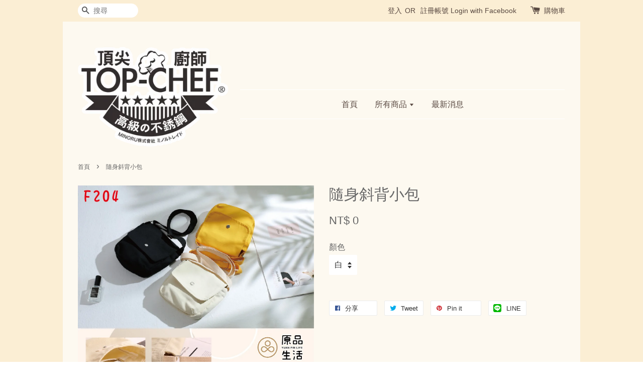

--- FILE ---
content_type: text/html; charset=UTF-8
request_url: https://st-gifts.com/products/%E9%9A%A8%E8%BA%AB%E6%96%9C%E8%83%8C%E5%B0%8F%E5%8C%85
body_size: 22243
content:
<!doctype html>
<!--[if lt IE 7]><html class="no-js lt-ie9 lt-ie8 lt-ie7" lang="en"> <![endif]-->
<!--[if IE 7]><html class="no-js lt-ie9 lt-ie8" lang="en"> <![endif]-->
<!--[if IE 8]><html class="no-js lt-ie9" lang="en"> <![endif]-->
<!--[if IE 9 ]><html class="ie9 no-js"> <![endif]-->
<!--[if (gt IE 9)|!(IE)]><!--> <html class="no-js"> <!--<![endif]-->
<head>

  <!-- Basic page needs ================================================== -->
  <meta charset="utf-8">
  <meta http-equiv="X-UA-Compatible" content="IE=edge,chrome=1">

  
  <link rel="icon" href="https://cdn.store-assets.com/s/460797/f/5461986.png" />
  

  <!-- Title and description ================================================== -->
  <title>
  隨身斜背小包 &ndash; 山泰國際有限公司
  </title>

  
  <meta name="description" content="隨身斜背小包 F204 材質:帆布 尺寸:約20x19底部5cm 顏色:白、黑、黃 單層加厚帆布 無內襯 暗釦開合 內有一拉鏈袋 可放手機等小物品。 ">
  

  <!-- Social meta ================================================== -->
  

  <meta property="og:type" content="product">
  <meta property="og:title" content="隨身斜背小包">
  <meta property="og:url" content="https://ez3top.com/products/隨身斜背小包">
  
  <meta property="og:image" content="https://cdn.store-assets.com/s/460797/i/48093607.jpeg?width=480&format=webp">
  <meta property="og:image:secure_url" content="https://cdn.store-assets.com/s/460797/i/48093607.jpeg?width=480&format=webp">
  
  <meta property="og:price:amount" content="0">
  <meta property="og:price:currency" content="TWD">


<meta property="og:description" content="隨身斜背小包 F204 材質:帆布 尺寸:約20x19底部5cm 顏色:白、黑、黃 單層加厚帆布 無內襯 暗釦開合 內有一拉鏈袋 可放手機等小物品。 ">
<meta property="og:site_name" content="山泰國際有限公司">



  <meta name="twitter:card" content="summary">



  <meta name="twitter:site" content="@">


  <meta name="twitter:title" content="隨身斜背小包">
  <meta name="twitter:description" content="隨身斜背小包
F204
材質:帆布
尺寸:約20x19底部5cm
顏色:白、黑、黃

單層加厚帆布 無內襯&amp;nbsp;
暗釦開合 內有一拉鏈袋
可放手機等小物品。
">
  <meta name="twitter:image" content="">
  <meta name="twitter:image:width" content="480">
  <meta name="twitter:image:height" content="480">




  <!-- Helpers ================================================== -->
  <link rel="canonical" href="https://ez3top.com/products/隨身斜背小包">
  <meta name="viewport" content="width=device-width,initial-scale=1">
  <meta name="theme-color" content="">

  <!-- CSS ================================================== -->
  <link href="https://store-themes.easystore.co/460797/themes/336/assets/timber.css?t=1769014830" rel="stylesheet" type="text/css" media="screen" />
  <link href="https://store-themes.easystore.co/460797/themes/336/assets/theme.css?t=1769014830" rel="stylesheet" type="text/css" media="screen" />

  




  <script src="//ajax.googleapis.com/ajax/libs/jquery/1.11.0/jquery.min.js" type="text/javascript" ></script>
  <!-- Header hook for plugins ================================================== -->
  
<!-- ScriptTags -->
<script>window.__st={'p': 'product', 'cid': ''};</script><script src='/assets/events.js'></script><script>(function(){function asyncLoad(){var urls=['/assets/traffic.js?v=1','https://apps.easystore.co/facebook-login/script.js?shop=lichungyi.easy.co'];for(var i=0;i<urls.length;i++){var s=document.createElement('script');s.type='text/javascript';s.async=true;s.src=urls[i];var x=document.getElementsByTagName('script')[0];x.parentNode.insertBefore(s, x);}}window.attachEvent ? window.attachEvent('onload', asyncLoad) : window.addEventListener('load', asyncLoad, false);})();</script>
<!-- /ScriptTags -->


  
<!--[if lt IE 9]>
<script src="//cdnjs.cloudflare.com/ajax/libs/html5shiv/3.7.2/html5shiv.min.js" type="text/javascript" ></script>
<script src="https://store-themes.easystore.co/460797/themes/336/assets/respond.min.js?t=1769014830" type="text/javascript" ></script>
<link href="https://store-themes.easystore.co/460797/themes/336/assets/respond-proxy.html" id="respond-proxy" rel="respond-proxy" />
<link href="//st-gifts.com/search?q=5b17c06c41de4cee207517a30848d17f" id="respond-redirect" rel="respond-redirect" />
<script src="//st-gifts.com/search?q=5b17c06c41de4cee207517a30848d17f" type="text/javascript"></script>
<![endif]-->



  <script src="https://store-themes.easystore.co/460797/themes/336/assets/modernizr.min.js?t=1769014830" type="text/javascript" ></script>

  
  
  <script>
  (function(i,s,o,g,r,a,m){i['GoogleAnalyticsObject']=r;i[r]=i[r]||function(){
  (i[r].q=i[r].q||[]).push(arguments)},i[r].l=1*new Date();a=s.createElement(o),
  m=s.getElementsByTagName(o)[0];a.async=1;a.src=g;m.parentNode.insertBefore(a,m)
  })(window,document,'script','https://www.google-analytics.com/analytics.js','ga');

  ga('create', '', 'auto','myTracker');
  ga('myTracker.send', 'pageview');

  </script>
  
</head>

<body id="------------------" class="template-product" >
  
<!-- Snippet:global/body_start: Console Extension -->
<div id='es_console' style='display: none;'>460797</div>
<!-- /Snippet -->


  <style>
  .search-modal__form{
    position: relative;
  }
  
  .dropdown-wrapper {
    position: relative;
  }
  
  .dropdown-wrapper:hover .dropdown {
    display: block;
  }
  
  .dropdown {
    display: none;
    position: absolute;
    top: 100%;
    left: -20px;
    width: 100%;
    padding: 8px 0;
    margin: 0;
    background-color: #fff;
    z-index: 1000;
    border-radius: 5px;
    border: 1px solid rgba(var(--color-foreground), 1);
    border-top: none;
    overflow-x: hidden;
    overflow-y: auto;
    max-height: 350px;
    min-width: 150px;
    box-shadow: 0 0 5px rgba(0,0,0,0.1);
  }
    
  .dropdown li,.dropdown a{
    display: block;
  }
  .dropdown a{
    text-decoration: none;
    padding: 2px 10px;
    color: #000 !important;
  }
  
  .dropdown-item {
    padding: 0.4rem 2rem;
    cursor: pointer;
    line-height: 1.4;
    overflow: hidden;
    text-overflow: ellipsis;
    white-space: nowrap;
  }
  
  .dropdown-item:hover{
    background-color: #f3f3f3;
  }
  
  .search__input.is-focus{
    border-radius: 15px;
    border-bottom-left-radius: 0;
    border-bottom-right-radius: 0;
    border: 1px solid rgba(var(--color-foreground), 1);
    border-bottom: none;
    box-shadow: none;
  }
  
  .clear-all {
    text-align: right;
    padding: 0 2rem 0.2rem;
    line-height: 1;
    font-size: 70%;
    margin-bottom: -2px;
  }
  
  .clear-all:hover{
    background-color: #fff;
  }
  
  .referral-notification {
    position: absolute;
    top: 100%;
    right: -12px;
    background: white;
    border: 1px solid #e0e0e0;
    border-radius: 8px;
    box-shadow: 0 4px 12px rgba(0, 0, 0, 0.15);
    width: 280px;
    z-index: 1000;
    padding: 16px;
    margin-top: 8px;
    font-size: 14px;
    line-height: 1.4;
  }
  
  .referral-notification::before {
    content: '';
    position: absolute;
    top: -8px;
    right: 20px;
    width: 0;
    height: 0;
    border-left: 8px solid transparent;
    border-right: 8px solid transparent;
    border-bottom: 8px solid white;
  }
  
  .referral-notification::after {
    content: '';
    position: absolute;
    top: -9px;
    right: 20px;
    width: 0;
    height: 0;
    border-left: 8px solid transparent;
    border-right: 8px solid transparent;
    border-bottom: 8px solid #e0e0e0;
  }
  
  .referral-notification h4 {
    margin: 0 0 8px 0;
    color: #2196F3;
    font-size: 16px;
    font-weight: 600;
  }
  
  .referral-notification p {
    margin: 0 0 12px 0;
    color: #666;
  }
  
  .referral-notification .referral-code {
    background: #f5f5f5;
    padding: 8px;
    border-radius: 4px;
    font-family: monospace;
    font-size: 13px;
    text-align: center;
    margin: 8px 0;
    border: 1px solid #ddd;
  }
  
  .referral-notification .close-btn {
    position: absolute;
    top: 8px;
    right: 8px;
    background: none;
    border: none;
    font-size: 18px;
    color: #999;
    cursor: pointer;
    padding: 0;
    width: 20px;
    height: 20px;
    line-height: 1;
  }
  
  .referral-notification .close-btn:hover {
    color: #333;
  }
  
  .referral-notification .action-btn {
    background: #2196F3;
    color: white;
    border: none;
    padding: 8px 16px;
    border-radius: 4px;
    cursor: pointer;
    font-size: 12px;
    margin-right: 8px;
    margin-top: 8px;
  }
  
  .referral-notification .action-btn:hover {
    background: #1976D2;
  }
  
  .referral-notification .dismiss-btn {
    background: transparent;
    color: #666;
    border: 1px solid #ddd;
    padding: 8px 16px;
    border-radius: 4px;
    cursor: pointer;
    font-size: 12px;
    margin-top: 8px;
  }
  
  .referral-notification .dismiss-btn:hover {
    background: #f5f5f5;
  }
  .referral-modal__dialog {
    transform: translate(-50%, 0);
    transition: transform var(--duration-default) ease, visibility 0s;
    z-index: 10000;
    position: fixed;
    top: 20vh;
    left: 50%;
    width: 100%;
    max-width: 350px;
    box-shadow: 0 4px 12px rgba(0, 0, 0, 0.15);
    border-radius: 12px;
    background-color: #fff;
    color: #000;
    padding: 20px;
    text-align: center;
  }
  .modal-overlay.referral-modal-overlay {
    position: fixed;
    top: 0;
    left: 0;
    width: 100%;
    height: 100%;
    background-color: rgba(0, 0, 0, 0.7);
    z-index: 2001;
    display: block;
    opacity: 1;
    transition: opacity var(--duration-default) ease, visibility 0s;
  }
</style>

<div class="header-bar">
  <div class="wrapper medium-down--hide">
    <div class="large--display-table">

      <div class="header-bar__left large--display-table-cell">

        

        

        
          
            <div class="header-bar__module header-bar__search">
              
  <form action="/search" method="get" class="header-bar__search-form clearfix" role="search">
    
    <button type="submit" class="btn icon-fallback-text header-bar__search-submit">
      <span class="icon icon-search" aria-hidden="true"></span>
      <span class="fallback-text">搜尋</span>
    </button>
    <input type="search" name="q" value="" aria-label="搜尋" class="header-bar__search-input" placeholder="搜尋" autocomplete="off">
    <div class="dropdown" id="searchDropdown"></div>
    <input type="hidden" name="search_history" id="search_history">
  </form>


<script>
  var _search_history_listings = ""
  if(_search_history_listings != "") localStorage.setItem('searchHistory', JSON.stringify(_search_history_listings));

  function clearAll() {
    localStorage.removeItem('searchHistory');
  
    var customer = "";
    if(customer) {
      // Your logic to clear all data or call an endpoint
      fetch('/account/search_histories', {
          method: 'DELETE',
          headers: {
            "Content-Type": "application/json",
            "X-Requested-With": "XMLHttpRequest"
          },
          body: JSON.stringify({
            _token: "fmtshvS9fb2zz4EX3m20HCk5roHzHIW2ETCR8yHa"
          }),
      })
      .then(response => response.json())
    }
  }
  // End - store view history in local storage
  
  // search history dropdown  
  var searchInputs = document.querySelectorAll('input[type=search]');
  
  if(searchInputs.length > 0) {
    
    searchInputs.forEach((searchInput)=>{
    
      searchInput.addEventListener('focus', function() {
        var searchDropdown = searchInput.closest('form').querySelector('#searchDropdown');
        searchDropdown.innerHTML = ''; // Clear existing items
  
        // retrieve data from local storage
        var searchHistoryData = JSON.parse(localStorage.getItem('searchHistory')) || [];
  
        // Convert JSON to string
        var search_history_json = JSON.stringify(searchHistoryData);
  
        // Set the value of the hidden input
        searchInput.closest('form').querySelector("#search_history").value = search_history_json;
  
        // create dropdown items
        var clearAllItem = document.createElement('div');
        clearAllItem.className = 'dropdown-item clear-all';
        clearAllItem.textContent = 'Clear';
        clearAllItem.addEventListener('click', function() {
            clearAll();
            searchDropdown.style.display = 'none';
            searchInput.classList.remove('is-focus');
        });
        searchDropdown.appendChild(clearAllItem);
  
        // create dropdown items
        searchHistoryData.forEach(function(item) {
          var dropdownItem = document.createElement('div');
          dropdownItem.className = 'dropdown-item';
          dropdownItem.textContent = item.term;
          dropdownItem.addEventListener('click', function() {
            searchInput.value = item.term;
            searchDropdown.style.display = 'none';
          });
          searchDropdown.appendChild(dropdownItem);
        });
  
        if(searchHistoryData.length > 0){
          // display the dropdown
          searchInput.classList.add('is-focus');
          document.body.classList.add('search-input-focus');
          searchDropdown.style.display = 'block';
        }
      });
  
      searchInput.addEventListener("focusout", (event) => {
        var searchDropdown = searchInput.closest('form').querySelector('#searchDropdown');
        searchInput.classList.remove('is-focus');
        searchDropdown.classList.add('transparent');
        setTimeout(()=>{
          searchDropdown.style.display = 'none';
          searchDropdown.classList.remove('transparent');
          document.body.classList.remove('search-input-focus');
        }, 400);
      });
    })
  }
  // End - search history dropdown
</script>
            </div>
          
        

      </div>

      <div class="header-bar__right large--display-table-cell">
        
          <ul class="header-bar__module header-bar__module--list" style="position: relative;">
            
              
              
                <li>
                  <a href="/account/login">登入</a>
                </li><li>OR</li>
                
              
              
                <li>
                <a href="/account/register">註冊帳號</a>
                </li>
                
              

              <!-- Referral Notification Popup for Desktop -->
              <div id="referralNotification" class="referral-notification" style="display: none;">
                <button class="close-btn" onclick="dismissReferralNotification()">&times;</button>
                <div style="text-align: center; margin-bottom: 16px;">
                  <div style="width: 100px; height: 100px; margin: 0 auto;">
                    <img src="https://resources.easystore.co/storefront/icons/channels/vector_referral_program.svg">
                  </div>
                </div>
                <p id="referralSignupMessage" style="text-align: center; font-size: 14px; color: #666; margin: 0 0 20px 0;">
                  您的好友送您   回饋金！立即註冊領取。
                </p>
                <div style="text-align: center;">
                  <button class="btn" onclick="goToSignupPage()" style="width: 100%; color: #fff;">
                    註冊
                  </button>
                </div>
              </div>
            
          </ul>
        
        





        <div class="header-bar__module">
          <span class="header-bar__sep" aria-hidden="true"></span>
          <a href="/cart" class="cart-page-link">
            <span class="icon icon-cart header-bar__cart-icon" aria-hidden="true"></span>
          </a>
        </div>

        <div class="header-bar__module">
          
          <a href="/cart" class="cart-page-link">
            購物車<span class="hidden-count">:</span>
            <span class="cart-count header-bar__cart-count hidden-count">0</span>
          </a>
        </div>

        
          
        

      </div>
    </div>
  </div>
  <div class="wrapper large--hide" style="padding: 5px 30px 0;">
    <button type="button" class="mobile-nav-trigger" id="MobileNavTrigger">
      <span class="icon icon-hamburger" aria-hidden="true"></span>
      選單
    </button>

    
      
        <!-- Referral Notification Modal for Mobile -->
        <details-modal class="referral-modal" id="referralMobileModal">
          <details>
            <summary class="referral-modal__toggle" aria-haspopup="dialog" aria-label="Open referral modal" style="display: none;">
            </summary>
            <div class="modal-overlay referral-modal-overlay"></div>
            <div class="referral-modal__dialog" role="dialog" aria-modal="true" aria-label="Referral notification">
              <div class="referral-modal__content">
                <button type="button" class="modal__close-button" aria-label="Close" onclick="closeMobileReferralModal()" style="position: absolute; top: 16px; right: 16px; background: none; border: none; font-size: 24px; cursor: pointer;">
                  &times;
                </button>

                <div style="margin-bottom: 24px;">
                  <div style="width: 120px; height: 120px; margin: 0 auto 20px;">
                    <img src="https://resources.easystore.co/storefront/icons/channels/vector_referral_program.svg" style="width: 100%; height: 100%;">
                  </div>
                </div>

                <p id="referralSignupMessageMobile" style="font-size: 16px; color: #333; margin: 0 0 30px 0; line-height: 1.5;">
                  您的好友送您   回饋金！立即註冊領取。
                </p>

                <button type="button" class="btn" onclick="goToSignupPageFromMobile()" style="width: 100%; color: #fff;">
                  註冊
                </button>
              </div>
            </div>
          </details>
        </details-modal>
      
    
   

    <a href="/cart" class="cart-page-link mobile-cart-page-link">
      <span class="icon icon-cart header-bar__cart-icon" aria-hidden="true"></span>
      購物車
      <span class="cart-count  hidden-count">0</span>
    </a>
     <div class="mobile-cart-page-link" style="margin-right: 20px;">
      





    </div>
  </div>
  <ul id="MobileNav" class="mobile-nav large--hide">
  
  <li class="mobile-nav__link">
    
    <div class="header-bar__module header-bar__search">
      
  <form action="/search" method="get" class="header-bar__search-form clearfix" role="search">
    
    <button type="submit" class="btn icon-fallback-text header-bar__search-submit">
      <span class="icon icon-search" aria-hidden="true"></span>
      <span class="fallback-text">搜尋</span>
    </button>
    <input type="search" name="q" value="" aria-label="搜尋" class="header-bar__search-input" placeholder="搜尋" autocomplete="off">
    <div class="dropdown" id="searchDropdown"></div>
    <input type="hidden" name="search_history" id="search_history">
  </form>


<script>
  var _search_history_listings = ""
  if(_search_history_listings != "") localStorage.setItem('searchHistory', JSON.stringify(_search_history_listings));

  function clearAll() {
    localStorage.removeItem('searchHistory');
  
    var customer = "";
    if(customer) {
      // Your logic to clear all data or call an endpoint
      fetch('/account/search_histories', {
          method: 'DELETE',
          headers: {
            "Content-Type": "application/json",
            "X-Requested-With": "XMLHttpRequest"
          },
          body: JSON.stringify({
            _token: "fmtshvS9fb2zz4EX3m20HCk5roHzHIW2ETCR8yHa"
          }),
      })
      .then(response => response.json())
    }
  }
  // End - store view history in local storage
  
  // search history dropdown  
  var searchInputs = document.querySelectorAll('input[type=search]');
  
  if(searchInputs.length > 0) {
    
    searchInputs.forEach((searchInput)=>{
    
      searchInput.addEventListener('focus', function() {
        var searchDropdown = searchInput.closest('form').querySelector('#searchDropdown');
        searchDropdown.innerHTML = ''; // Clear existing items
  
        // retrieve data from local storage
        var searchHistoryData = JSON.parse(localStorage.getItem('searchHistory')) || [];
  
        // Convert JSON to string
        var search_history_json = JSON.stringify(searchHistoryData);
  
        // Set the value of the hidden input
        searchInput.closest('form').querySelector("#search_history").value = search_history_json;
  
        // create dropdown items
        var clearAllItem = document.createElement('div');
        clearAllItem.className = 'dropdown-item clear-all';
        clearAllItem.textContent = 'Clear';
        clearAllItem.addEventListener('click', function() {
            clearAll();
            searchDropdown.style.display = 'none';
            searchInput.classList.remove('is-focus');
        });
        searchDropdown.appendChild(clearAllItem);
  
        // create dropdown items
        searchHistoryData.forEach(function(item) {
          var dropdownItem = document.createElement('div');
          dropdownItem.className = 'dropdown-item';
          dropdownItem.textContent = item.term;
          dropdownItem.addEventListener('click', function() {
            searchInput.value = item.term;
            searchDropdown.style.display = 'none';
          });
          searchDropdown.appendChild(dropdownItem);
        });
  
        if(searchHistoryData.length > 0){
          // display the dropdown
          searchInput.classList.add('is-focus');
          document.body.classList.add('search-input-focus');
          searchDropdown.style.display = 'block';
        }
      });
  
      searchInput.addEventListener("focusout", (event) => {
        var searchDropdown = searchInput.closest('form').querySelector('#searchDropdown');
        searchInput.classList.remove('is-focus');
        searchDropdown.classList.add('transparent');
        setTimeout(()=>{
          searchDropdown.style.display = 'none';
          searchDropdown.classList.remove('transparent');
          document.body.classList.remove('search-input-focus');
        }, 400);
      });
    })
  }
  // End - search history dropdown
</script>
    </div>
    
  </li>
  
  
  
  <li class="mobile-nav__link" aria-haspopup="true">
    
    <a href="/"  class="mobile-nav">
      首頁
    </a>
    
  </li>
  
  
  <li class="mobile-nav__link" aria-haspopup="true">
    
    
    <a href="/collections/all" class="mobile-nav__sublist-trigger">
      所有商品
      <span class="icon-fallback-text mobile-nav__sublist-expand">
  <span class="icon icon-plus" aria-hidden="true"></span>
  <span class="fallback-text">+</span>
</span>
<span class="icon-fallback-text mobile-nav__sublist-contract">
  <span class="icon icon-minus" aria-hidden="true"></span>
  <span class="fallback-text">-</span>
</span>
    </a>
    <ul class="mobile-nav__sublist">
      
      
      
      <li class="mobile-nav__sublist-link" aria-haspopup="true">
        
        <a href="/collections/新品推薦"  class="mobile-nav">
          新品推薦
        </a>
        
      </li>
      
      
      <li class="mobile-nav__sublist-link" aria-haspopup="true">
        
        <a href="/collections/鍋具"  class="mobile-nav">
          鍋具
        </a>
        
      </li>
      
      
      <li class="mobile-nav__sublist-link" aria-haspopup="true">
        
        <a href="/collections/提鍋-餐盒-便當盒"  class="mobile-nav">
          提鍋/餐盒/便當盒
        </a>
        
      </li>
      
      
      <li class="mobile-nav__sublist-link" aria-haspopup="true">
        
        <a href="/collections/吸管-餐具"  class="mobile-nav">
          吸管、餐具
        </a>
        
      </li>
      
      
      <li class="mobile-nav__sublist-link" aria-haspopup="true">
        
        <a href="/collections/保溫杯-瓶"  class="mobile-nav">
          保溫瓶/不鏽鋼杯
        </a>
        
      </li>
      
      
      <li class="mobile-nav__sublist-link" aria-haspopup="true">
        
        <a href="/collections/玻璃水瓶-隨身瓶"  class="mobile-nav">
          玻璃水瓶/隨身瓶
        </a>
        
      </li>
      
      
      <li class="mobile-nav__sublist-link" aria-haspopup="true">
        
        <a href="/collections/茶壺組-沖茶器-泡茶組合"  class="mobile-nav">
          茶壺組/沖茶器/泡茶組合
        </a>
        
      </li>
      
      
      <li class="mobile-nav__sublist-link" aria-haspopup="true">
        
        <a href="/collections/悶燒罐"  class="mobile-nav">
          悶燒罐
        </a>
        
      </li>
      
      
      <li class="mobile-nav__sublist-link" aria-haspopup="true">
        
        <a href="/collections/陶瓷系列"  class="mobile-nav">
          陶瓷系列
        </a>
        
      </li>
      
      
      <li class="mobile-nav__sublist-link" aria-haspopup="true">
        
        <a href="/collections/廚房用具類"  class="mobile-nav">
          廚房用具類
        </a>
        
      </li>
      
      
      <li class="mobile-nav__sublist-link" aria-haspopup="true">
        
        <a href="/collections/高硼硅玻璃保鮮盒"  class="mobile-nav">
          高硼硅玻璃保鮮盒
        </a>
        
      </li>
      
      
      <li class="mobile-nav__sublist-link" aria-haspopup="true">
        
        <a href="/collections/304不鏽鋼附蓋保鮮盒系列"  class="mobile-nav">
          不鏽鋼保鮮盒系列
        </a>
        
      </li>
      
      
      <li class="mobile-nav__sublist-link" aria-haspopup="true">
        
        <a href="/collections/保溫保冷袋系列"  class="mobile-nav">
          保溫保冷袋系列
        </a>
        
      </li>
      
      
      <li class="mobile-nav__sublist-link" aria-haspopup="true">
        
        <a href="/collections/購物袋-環保袋"  class="mobile-nav">
          購物袋/環保袋/時尚手提包
        </a>
        
      </li>
      
      
      <li class="mobile-nav__sublist-link" aria-haspopup="true">
        
        <a href="/collections/後背包-雙肩背袋"  class="mobile-nav">
          後背包/雙肩背袋
        </a>
        
      </li>
      
      
      <li class="mobile-nav__sublist-link" aria-haspopup="true">
        
        <a href="/collections/飲料杯套-提袋"  class="mobile-nav">
          飲料杯套/提袋
        </a>
        
      </li>
      
      
      <li class="mobile-nav__sublist-link" aria-haspopup="true">
        
        <a href="/collections/文具用品"  class="mobile-nav">
          文具用品
        </a>
        
      </li>
      
      
      <li class="mobile-nav__sublist-link" aria-haspopup="true">
        
        <a href="/collections/收納箱-收納籃"  class="mobile-nav">
          收納箱/收納籃
        </a>
        
      </li>
      
      
      <li class="mobile-nav__sublist-link" aria-haspopup="true">
        
        <a href="/collections/旅行用品-收納-小物"  class="mobile-nav">
          旅行用品/收納/小物/戶外袖套
        </a>
        
      </li>
      
      
      <li class="mobile-nav__sublist-link" aria-haspopup="true">
        
        <a href="/collections/養生按摩系列"  class="mobile-nav">
          養生按摩系列
        </a>
        
      </li>
      
      
      <li class="mobile-nav__sublist-link" aria-haspopup="true">
        
        <a href="/collections/珪藻土系列-地墊-杯墊"  class="mobile-nav">
          珪藻土系列/地墊/杯墊/皂墊
        </a>
        
      </li>
      
      
      <li class="mobile-nav__sublist-link" aria-haspopup="true">
        
        <a href="/collections/照明系列-手電筒-露營燈"  class="mobile-nav">
          照明系列/手電筒/露營燈
        </a>
        
      </li>
      
      
      <li class="mobile-nav__sublist-link" aria-haspopup="true">
        
        <a href="/collections/清潔抹布-洗碗布"  class="mobile-nav">
          清潔抹布/洗碗布
        </a>
        
      </li>
      
      
      <li class="mobile-nav__sublist-link" aria-haspopup="true">
        
        <a href="/collections/修容組系列-指甲剪"  class="mobile-nav">
          修容組系列/指甲剪
        </a>
        
      </li>
      
      
      <li class="mobile-nav__sublist-link" aria-haspopup="true">
        
        <a href="/collections/防疫相關-口罩套-口罩夾"  class="mobile-nav">
          防疫相關/口罩套/口罩夾
        </a>
        
      </li>
      
      
      <li class="mobile-nav__sublist-link" aria-haspopup="true">
        
        <a href="/collections/其他"  class="mobile-nav">
          其他/多功能小物
        </a>
        
      </li>
      
      
      <li class="mobile-nav__sublist-link" aria-haspopup="true">
        
        <a href="/collections/運動健身器材"  class="mobile-nav">
          運動健身器材
        </a>
        
      </li>
      
      
      <li class="mobile-nav__sublist-link" aria-haspopup="true">
        
        <a href="/collections/靠枕-坐墊系列"  class="mobile-nav">
          靠枕/坐墊/枕頭系列
        </a>
        
      </li>
      
      
      <li class="mobile-nav__sublist-link" aria-haspopup="true">
        
        <a href="/collections/玩具-兒童用具系列"  class="mobile-nav">
          玩具/兒童用具系列
        </a>
        
      </li>
      
      
      <li class="mobile-nav__sublist-link" aria-haspopup="true">
        
        <a href="/collections/擦手巾系列"  class="mobile-nav">
          擦手巾系列
        </a>
        
      </li>
      
    </ul>
    
  </li>
  
  
  <li class="mobile-nav__link" aria-haspopup="true">
    
    <a href="/blogs/news"  class="mobile-nav">
      最新消息
    </a>
    
  </li>
  

  

  
  
  
  <li class="mobile-nav__link">
    <a href="/account/login">登入</a>
  </li>
  
  <li class="mobile-nav__link">
    <a href="/account/register">註冊帳號</a>
  </li>
  
  
  
  
  
</ul>

</div>

<script>
  // referral notification popup
  const referralMessageTemplate = '您的好友送您 __CURRENCY_CODE__ __CREDIT_AMOUNT__ 回饋金！立即註冊領取。';
  const shopPrefix = 'NT$';

  function getCookie(name) {
    const value = `; ${document.cookie}`;
    const parts = value.split(`; ${name}=`);
    if (parts.length === 2) return parts.pop().split(';').shift();
    return null;
  }

  function removeCookie(name) {
    document.cookie = `${name}=; expires=Thu, 01 Jan 1970 00:00:00 UTC; path=/;`;
  }

  function showReferralNotification() {
    const referralCode = getCookie('customer_referral_code');
    
    
    const customerReferralCode = null;
    
    
    const activeReferralCode = referralCode || customerReferralCode;
    const referralData = JSON.parse(localStorage.getItem('referral_notification_data')) || {};
    
    if (referralData.timestamp && referralData.expirationDays) {
      const expirationTime = referralData.timestamp + (referralData.expirationDays * 24 * 60 * 60 * 1000);
      if (Date.now() > expirationTime) {
        localStorage.removeItem('referral_notification_data');
        return;
      }
    }
    
    if (referralData.dismissed) return;
    
    if (activeReferralCode) {
      if (referralData.creditAmount) {
        displayReferralNotification(referralData.creditAmount);
      } else {
        fetchReferralCampaignData(activeReferralCode);
      }
    }
  }
    
  function fetchReferralCampaignData(referralCode) {
    fetch(`/customer/referral_program/campaigns/${referralCode}`)
      .then(response => {
        if (!response.ok) {
          throw new Error('Network response was not ok');
        }
        return response.json();
      })
      .then(data => {
        let refereeCreditAmount = null;
        if (data.data.campaign && data.data.campaign.referral_rules) {
          const refereeRule = data.data.campaign.referral_rules.find(rule => 
            rule.target_type === 'referee' && 
            rule.event_name === 'customer/create' && 
            rule.entitlement && 
            rule.entitlement.type === 'credit'
          );
          
          if (refereeRule) {
            refereeCreditAmount = refereeRule.entitlement.amount;
          }
        }
        
        const referralData = JSON.parse(localStorage.getItem('referral_notification_data')) || {};
        referralData.creditAmount = refereeCreditAmount;
        referralData.dismissed = referralData.dismissed || false;
        referralData.timestamp = Date.now();
        referralData.expirationDays = 3;
        localStorage.setItem('referral_notification_data', JSON.stringify(referralData));
        
        displayReferralNotification(refereeCreditAmount);
      })
      .catch(error => {
        removeCookie('customer_referral_code');
      });
  }
    
  function displayReferralNotification(creditAmount = null) {
    const isMobile = innerWidth <= 749;
    
    if (isMobile) {
      const mobileModal = document.querySelector('#referralMobileModal details');
      const mobileMessageElement = document.getElementById('referralSignupMessageMobile');
      
      if (mobileModal && mobileMessageElement) {
        if (creditAmount) {
          const finalMessage = referralMessageTemplate
            .replace('__CREDIT_AMOUNT__', creditAmount)
            .replace('__CURRENCY_CODE__', shopPrefix);
          
          mobileMessageElement.textContent = finalMessage;
        }
        
        mobileModal.setAttribute('open', '');
      }
    } else {
      const notification = document.getElementById('referralNotification');
      
      if (notification) {
        if (creditAmount) {
          const messageElement = document.getElementById('referralSignupMessage');
          if (messageElement) {
            const finalMessage = referralMessageTemplate
              .replace('__CREDIT_AMOUNT__', creditAmount)
              .replace('__CURRENCY_CODE__', shopPrefix);
            
            messageElement.textContent = finalMessage;
          }
        }
        
        notification.style.display = 'block';
      }
    }
  }

  showReferralNotification();

  addEventListener('beforeunload', function() {
    const referralData = JSON.parse(localStorage.getItem('referral_notification_data')) || {};
    
    if (referralData.creditAmount !== undefined) {
      referralData.creditAmount = null;
      localStorage.setItem('referral_notification_data', JSON.stringify(referralData));
    }
  });

  function closeReferralNotification() {
    const notification = document.getElementById('referralNotification');
    if (notification) {
      notification.style.display = 'none';
    }
  }

  function dismissReferralNotification() {
    const referralData = JSON.parse(localStorage.getItem('referral_notification_data')) || {};
    
    referralData.dismissed = true;
    referralData.timestamp = referralData.timestamp || Date.now();
    referralData.expirationDays = referralData.expirationDays || 3;
    
    localStorage.setItem('referral_notification_data', JSON.stringify(referralData));
    
    closeReferralNotification();
  }

  function goToSignupPage() {
    location.href = '/account/register';
    dismissReferralNotification();
  }

  function closeMobileReferralModal() {
    const mobileModal = document.querySelector('#referralMobileModal details');
    if (mobileModal) {
      mobileModal.removeAttribute('open');
    }
    
    const referralData = JSON.parse(localStorage.getItem('referral_notification_data')) || {};
    referralData.dismissed = true;
    referralData.timestamp = referralData.timestamp || Date.now();
    referralData.expirationDays = referralData.expirationDays || 3;
    localStorage.setItem('referral_notification_data', JSON.stringify(referralData));
  }

  function goToSignupPageFromMobile() {
    location.href = '/account/register';
    closeMobileReferralModal();
  }
  // End - referral notification popup
</script>

  <header class="site-header" role="banner">

    <div class="wrapper">

      

      <div class="grid--full large--display-table">
        <div class="grid__item large--one-third large--display-table-cell">
          
            <div class="h1 site-header__logo large--left" itemscope itemtype="http://schema.org/Organization">
          
            
              <a href="/" class="logo-wrapper" itemprop="url">
                <img src="https://cdn.store-assets.com/s/460797/f/5461986.png?width=350&format=webp" alt="山泰國際有限公司" itemprop="logo">
              </a>
            
          
            </div>
          
          
            <p class="header-message large--hide">
              <small></small>
            </p>
          
        </div>
        <div class="grid__item large--two-thirds large--display-table-cell medium-down--hide">
          
<ul class="site-nav large--text-center" id="AccessibleNav">
  
    
    
      <li >
        <a href="/"  class="site-nav__link">首頁</a>
      </li>
    
  
    
    
      
      <li class="site-nav--has-dropdown" aria-haspopup="true">
        <a href="/collections/all"  class="site-nav__link">
          所有商品
          <span class="icon-fallback-text">
            <span class="icon icon-arrow-down" aria-hidden="true"></span>
          </span>
        </a>
        <ul class="site-nav__dropdown">
          
            
            
              <li >
                <a href="/collections/新品推薦"  class="site-nav__link">新品推薦</a>
              </li>
            
          
            
            
              <li >
                <a href="/collections/鍋具"  class="site-nav__link">鍋具</a>
              </li>
            
          
            
            
              <li >
                <a href="/collections/提鍋-餐盒-便當盒"  class="site-nav__link">提鍋/餐盒/便當盒</a>
              </li>
            
          
            
            
              <li >
                <a href="/collections/吸管-餐具"  class="site-nav__link">吸管、餐具</a>
              </li>
            
          
            
            
              <li >
                <a href="/collections/保溫杯-瓶"  class="site-nav__link">保溫瓶/不鏽鋼杯</a>
              </li>
            
          
            
            
              <li >
                <a href="/collections/玻璃水瓶-隨身瓶"  class="site-nav__link">玻璃水瓶/隨身瓶</a>
              </li>
            
          
            
            
              <li >
                <a href="/collections/茶壺組-沖茶器-泡茶組合"  class="site-nav__link">茶壺組/沖茶器/泡茶組合</a>
              </li>
            
          
            
            
              <li >
                <a href="/collections/悶燒罐"  class="site-nav__link">悶燒罐</a>
              </li>
            
          
            
            
              <li >
                <a href="/collections/陶瓷系列"  class="site-nav__link">陶瓷系列</a>
              </li>
            
          
            
            
              <li >
                <a href="/collections/廚房用具類"  class="site-nav__link">廚房用具類</a>
              </li>
            
          
            
            
              <li >
                <a href="/collections/高硼硅玻璃保鮮盒"  class="site-nav__link">高硼硅玻璃保鮮盒</a>
              </li>
            
          
            
            
              <li >
                <a href="/collections/304不鏽鋼附蓋保鮮盒系列"  class="site-nav__link">不鏽鋼保鮮盒系列</a>
              </li>
            
          
            
            
              <li >
                <a href="/collections/保溫保冷袋系列"  class="site-nav__link">保溫保冷袋系列</a>
              </li>
            
          
            
            
              <li >
                <a href="/collections/購物袋-環保袋"  class="site-nav__link">購物袋/環保袋/時尚手提包</a>
              </li>
            
          
            
            
              <li >
                <a href="/collections/後背包-雙肩背袋"  class="site-nav__link">後背包/雙肩背袋</a>
              </li>
            
          
            
            
              <li >
                <a href="/collections/飲料杯套-提袋"  class="site-nav__link">飲料杯套/提袋</a>
              </li>
            
          
            
            
              <li >
                <a href="/collections/文具用品"  class="site-nav__link">文具用品</a>
              </li>
            
          
            
            
              <li >
                <a href="/collections/收納箱-收納籃"  class="site-nav__link">收納箱/收納籃</a>
              </li>
            
          
            
            
              <li >
                <a href="/collections/旅行用品-收納-小物"  class="site-nav__link">旅行用品/收納/小物/戶外袖套</a>
              </li>
            
          
            
            
              <li >
                <a href="/collections/養生按摩系列"  class="site-nav__link">養生按摩系列</a>
              </li>
            
          
            
            
              <li >
                <a href="/collections/珪藻土系列-地墊-杯墊"  class="site-nav__link">珪藻土系列/地墊/杯墊/皂墊</a>
              </li>
            
          
            
            
              <li >
                <a href="/collections/照明系列-手電筒-露營燈"  class="site-nav__link">照明系列/手電筒/露營燈</a>
              </li>
            
          
            
            
              <li >
                <a href="/collections/清潔抹布-洗碗布"  class="site-nav__link">清潔抹布/洗碗布</a>
              </li>
            
          
            
            
              <li >
                <a href="/collections/修容組系列-指甲剪"  class="site-nav__link">修容組系列/指甲剪</a>
              </li>
            
          
            
            
              <li >
                <a href="/collections/防疫相關-口罩套-口罩夾"  class="site-nav__link">防疫相關/口罩套/口罩夾</a>
              </li>
            
          
            
            
              <li >
                <a href="/collections/其他"  class="site-nav__link">其他/多功能小物</a>
              </li>
            
          
            
            
              <li >
                <a href="/collections/運動健身器材"  class="site-nav__link">運動健身器材</a>
              </li>
            
          
            
            
              <li >
                <a href="/collections/靠枕-坐墊系列"  class="site-nav__link">靠枕/坐墊/枕頭系列</a>
              </li>
            
          
            
            
              <li >
                <a href="/collections/玩具-兒童用具系列"  class="site-nav__link">玩具/兒童用具系列</a>
              </li>
            
          
            
            
              <li >
                <a href="/collections/擦手巾系列"  class="site-nav__link">擦手巾系列</a>
              </li>
            
          
        </ul>
      </li>
    
  
    
    
      <li >
        <a href="/blogs/news"  class="site-nav__link">最新消息</a>
      </li>
    
  
  
</ul>
        </div>
      </div>

      

    </div>
  </header>
  
  <main class="wrapper main-content" role="main">
    <div class="grid">
      
        <div class="grid__item">
          

          
<div itemscope itemtype="http://schema.org/Product">

  <meta itemprop="url" content="https://st-gifts.com/products/隨身斜背小包">
  <meta itemprop="image" content="https://cdn.store-assets.com/s/460797/i/48093607.jpeg?width=480&format=webp">

  <div class="section-header section-header--breadcrumb">
    
<nav class="breadcrumb" role="navigation" aria-label="breadcrumbs">
  <a href="/" title="返回到首頁">首頁</a>

  

    
    <span aria-hidden="true" class="breadcrumb__sep">&rsaquo;</span>
    <span>隨身斜背小包</span>

  
</nav>


  </div>

  <div class="product-single">
    <div class="grid product-single__hero">
      <div class="grid__item large--one-half">

        
          <div class="product-single__photos " id="ProductPhoto">
            
            <img src="https://cdn.store-assets.com/s/460797/i/48093607.jpeg?width=1024&format=webp" alt="F204紙卡-01" id="ProductPhotoImg" data-image-type="Images" data-image-id="48093607" class="product-zoomable mfp-Images">
          </div>

          

        

        
        <ul class="gallery hidden">
          
            
            
              <li data-image-id="48093607" class="gallery__item" data-mfp-src="https://cdn.store-assets.com/s/460797/i/48093607.jpeg?width=1024&format=webp">
              </li>
            

          
          
        </ul>
        

        
      </div>
      <div class="grid__item large--one-half">
        
        <h1 itemprop="name">隨身斜背小包</h1>

        <div itemprop="offers" itemscope itemtype="http://schema.org/Offer">
          

          <meta itemprop="priceCurrency" content="TWD">
          <link itemprop="availability" href="https://schema.org/InStock">

          <div class="product-single__prices">
            <span id="ProductPrice" class="product-single__price" itemprop="price" content="0">
              <span class=money data-ori-price='0.00'>NT$ 0.00 </span>
            </span>

            <s style="display: none;" id="ComparePrice" class="product-single__sale-price" data-expires="">
              <span class=money data-ori-price='0.00'>NT$ 0.00 </span>
            </s>
          </div>

          <form action="/cart/add" method="post" enctype="multipart/form-data" data-addtocart='{"id":8355174,"name":"隨身斜背小包","sku":"","price":0.0,"quantity":1,"variant":"白","category":"購物袋/環保袋/時尚手提包","brands":"原品生活"}' id="AddToCartForm">
            <input type="hidden" name="_token" value="fmtshvS9fb2zz4EX3m20HCk5roHzHIW2ETCR8yHa">

            <style>
.sf_promo-promo-label, #sf_promo-view-more-tag, .sf_promo-label-unclickable:hover {
    color: #4089e4
}
</style>
<div class="sf_promo-tag-wrapper">
    <div id="sf_promo-tag-label"></div>
    <div class="sf_promo-tag-container">
        <div id="sf_promo-tag"></div>
        <a id="sf_promo-view-more-tag" class="sf_promo-promo-label hide" onclick="getPromotionList(true)">瀏覽更多</a>
    </div>
</div>

            
            <select name="id" id="productSelect" class="product-single__variants">
              
                

                  <option  selected="selected"  data-sku="" value="45933871">白 - <span class=money data-ori-price='0.00'>NT$ 0.00 </span></option>

                
              
                

                  <option  data-sku="" value="45933872">黑 - <span class=money data-ori-price='0.00'>NT$ 0.00 </span></option>

                
              
                

                  <option  data-sku="" value="45933873">黃 - <span class=money data-ori-price='0.00'>NT$ 0.00 </span></option>

                
              
            </select>

            

            <div class="product-single__quantity">
              <label for="Quantity">數量</label>
              <input type="number" id="Quantity" name="quantity" value="1" min="1" class="quantity-selector">
            </div>

            

            <button type="submit" name="add" id="AddToCart" class="btn">
              <span id="AddToCartText">加入購物車</span>
            </button>
            
          </form>

          
            <hr class="hr--clear hr--small">
            
  
  





<div class="social-sharing is-clean" data-permalink="https://st-gifts.com/products/隨身斜背小包">

  
    <a target="_blank" href="//www.facebook.com/sharer.php?u=https://st-gifts.com/products/隨身斜背小包" class="share-facebook">
      <span class="icon icon-facebook"></span>
      <span class="share-title">分享</span>
      
        <span class="share-count">0</span>
      
    </a>
  

  
    <a target="_blank" href="//twitter.com/share?text=隨身斜背小包&amp;url=https://st-gifts.com/products/隨身斜背小包" class="share-twitter">
      <span class="icon icon-twitter"></span>
      <span class="share-title">Tweet</span>
    </a>
  

  

    
      <a target="_blank" href="//pinterest.com/pin/create/button/?url=https://st-gifts.com/products/隨身斜背小包&amp;media=&amp;description=隨身斜背小包" class="share-pinterest">
        <span class="icon icon-pinterest"></span>
        <span class="share-title">Pin it</span>
        
          <span class="share-count">0</span>
        
      </a>
    

    

  
  
  
    <a target="_blank" href="//social-plugins.line.me/lineit/share?url=https://st-gifts.com/products/隨身斜背小包" class="share-line">
      <span class="icon icon-line">
        



    <svg xmlns="http://www.w3.org/2000/svg" class="line-icon-svg social-icon-svg" viewBox="0 0 1024 1024">
        <title>icon-line</title>
        <path d="M837.58,237.47c-15.8-26.86-38.14-46.42-66.73-58.78A128.73,128.73,0,0,0,734,168.78c-4.2-.47-8.42-.74-12.62-1.15a26.81,26.81,0,0,1-2.93-.63H306.1a21,21,0,0,1-3.19.65A141,141,0,0,0,193.7,227.18a136.92,136.92,0,0,0-24.4,60.54c-.5,3.45-.7,6.94-1.18,10.39a21.46,21.46,0,0,1-1.12,3.58V719.55a23.91,23.91,0,0,1,1.1,4.45,132.12,132.12,0,0,0,14.49,54.45c20.58,39.69,52.66,64.84,96.28,75.07a118.63,118.63,0,0,0,21.81,2.91,24.16,24.16,0,0,1,3.22.57H720.66a27.33,27.33,0,0,1,3.21-.57c39.53-2.53,72.32-18.87,98.47-48.43a136.51,136.51,0,0,0,32-65.32c1-4.85,1.26-9.82,1.91-14.73a24.25,24.25,0,0,1,.72-2.88V301.69a15.08,15.08,0,0,1-.69-2.9C855.25,276.76,848.7,256.38,837.58,237.47ZM753.76,544.74a189.6,189.6,0,0,1-23.32,42.11,208.16,208.16,0,0,1-32.15,34.76c-12.76,11.12-25.31,22.48-38.38,33.23-35.07,28.83-71.7,55.51-110.67,78.87-11.12,6.67-22.46,13-34.55,17.76a84.7,84.7,0,0,1-12.35,3.8c-7.29,1.65-11.22-1.26-11.62-8.72a53.45,53.45,0,0,1,.91-10.68c1-6.62,2.39-13.19,3.34-19.83a39.31,39.31,0,0,0-.35-14.26,19.77,19.77,0,0,0-11.3-14.11c-4.23-2-8.76-2.63-13.32-3.21a290.39,290.39,0,0,1-46-9.72c-31.07-9.18-59.84-23-85.77-42.53-26.73-20.1-48.32-44.61-63-74.85a170.66,170.66,0,0,1-17.05-78.18,163.09,163.09,0,0,1,10.07-52c9.7-26.44,25-49.27,44.73-69.19,21.9-22.09,47.44-38.86,75.76-51.51a289.28,289.28,0,0,1,59.46-19.08,260.46,260.46,0,0,1,31.59-4.72c5.31-.44,10.62-.92,15.94-1.22s10.65-.38,16-.56a339.27,339.27,0,0,1,36.88,2.27,290.8,290.8,0,0,1,77.23,19.51c31.72,12.85,60.21,30.74,84.43,55.11,18.57,18.67,33.22,40,43,64.52a172,172,0,0,1,12.08,63.78A164.42,164.42,0,0,1,753.76,544.74Z" fill="#999"/><path d="M569.52,425.37c-6,1.41-9.73,6.4-9.81,12.73-.08,5.62,0,11.23,0,16.84q0,18.63,0,37.26c0,.91.35,2-.72,2.89-.65-.81-1.25-1.5-1.79-2.22L537.86,467c-9.12-12.25-18.3-24.45-27.31-36.77-5.3-7.26-17.63-7.11-22.37.83a14.49,14.49,0,0,0-1.94,7.63q0,47.9,0,95.77c0,.55,0,1.11,0,1.66A13,13,0,0,0,492,546.28a13.78,13.78,0,0,0,8.7,2,12.25,12.25,0,0,0,10.14-5.75A13.27,13.27,0,0,0,513,535q0-26.91,0-53.82v-4a6,6,0,0,1,3,2.76q23,31.39,45.93,62.82c3.87,5.34,9.24,6.5,14.87,5.26a12.45,12.45,0,0,0,9.68-12.22c-.12-8.73,0-17.47,0-26.21,0-23.83-.07-47.66,0-71.49C586.46,430.63,580.05,422.88,569.52,425.37Z" fill="#999"/><path d="M634.92,451.78q15.18,0,30.35,0c1.28,0,2.57,0,3.86-.11a11.71,11.71,0,0,0,7.64-3.38c4.29-4.21,5-9.34,3.15-14.75s-6.18-8-11.81-8.46c-.91-.08-1.83,0-2.75,0h-45.8c-.83,0-1.66,0-2.48,0-6.18.33-11,4-12.41,9.55a23.69,23.69,0,0,0-.41,5.47q0,46.62,0,93.24c0,1.2,0,2.4.07,3.59a12.1,12.1,0,0,0,6.14,9.88,14.75,14.75,0,0,0,7.94,1.92q24,.06,48,0a22,22,0,0,0,5.69-.84c4.58-1.28,9.06-6.21,8.69-13.24-.3-5.93-4-10.89-9.7-12.24a20.57,20.57,0,0,0-4.65-.36c-10.48,0-21,0-31.45,0-1.25,0-2.49-.19-3.65-.28-.6-3.33-.48-19.09.17-21.34,1-.05,2.08-.15,3.16-.15,10.94,0,21.89-.12,32.83,0,7.09.1,15.12-5.73,13-16.47a12.57,12.57,0,0,0-12.66-10.21c-11-.05-22.07,0-33.1,0h-3.35c-.63-3.48-.52-19.31.12-21.54C632.58,451.93,633.75,451.78,634.92,451.78Z" fill="#999"/><path d="M414.9,521.65c-10.76,0-21.52,0-32.29,0h-3.84v-4.26c0-26.3,0-52.61,0-78.92a13.36,13.36,0,0,0-26.72-.65q.1,48.72,0,97.42a13,13,0,0,0,13,13.11c16.83-.14,33.67,0,50.5-.06a13.53,13.53,0,0,0,3.54-.38c10.55-2.9,11.23-14.46,7.49-20.26C423.89,523.39,419.8,521.66,414.9,521.65Z" fill="#999"/><path d="M466.59,436.12a18.43,18.43,0,0,0-2.09-5.59c-2.75-4.22-6.9-5.79-11.87-5.59a12.74,12.74,0,0,0-11.93,9.37,20.25,20.25,0,0,0-.41,4.93q0,23.6,0,47.19t0,47.47a19.84,19.84,0,0,0,.54,5.45c1.7,6,6.6,9.1,13.56,8.94a12.4,12.4,0,0,0,12.32-11.73c.07-1.1.06-2.21.06-3.31q0-46.5,0-93A17.09,17.09,0,0,0,466.59,436.12Z" fill="#999"/>
    </svg>

  

      </span>
      <span class="share-title">LINE</span>
    </a>
  

</div>
          
          <hr class="hr--clear hr--small">
        </div>

        
      </div>
      <div class="grid__item">
        <link href="/assets/css/promotion.css?v2.94" rel="stylesheet" type="text/css" media="screen" />
 <style>
.sf_promo-ribbon{
  color: #4089e4;
  background-color: #4089e4
}
.sf_promo-ribbon-text,
.sf_promo-ribbon-text span{
  color: #fff;
  color: #fff;
}

</style>


  <div id="promotion-section" class="sf_promo-container">
    <div id="sf_promo-container" >
    </div>
    <div class="text-center">
      <button id="get-more-promotion" class="btn btn--secondary hide" onclick="getPromotionList(true)">瀏覽更多</button>
    </div>
  </div>
  <div class="text-center">
    <button id="view-more-promotion" class="btn btn--secondary hide" onclick="expandPromoSection()">瀏覽更多</button>
  </div>


<script>var shop_money_format = "<span class=money data-ori-price='{{amount}}'>NT$ {{amount}} </span>";</script>
<script src="/assets/js/promotion/promotion.js?v1.11" type="text/javascript"></script>

<script>

  var param = {limit:5, page:1};

  function getPromotionList(load_more){

    var element = document.getElementById("sf_promo-container"),
        promo_section = document.getElementById("promotion-section"),
        promo_btn = document.getElementById("get-more-promotion"),
        view_more_btn = document.getElementById("view-more-promotion"),
        view_more_tag_btn = document.getElementById("sf_promo-view-more-tag"),
        page_value = parseInt(param.page);

    if(load_more) {
      view_more_tag_btn.classList.add("sf_promo-is-loading");
      promo_btn.classList.add("btn--loading");
    }

    $.ajax({
      type: "GET",
      data: param,
      dataType: 'json',
      url: "/products/隨身斜背小包/promotions",
      success: function(response){

        document.getElementById("sf_promo-container").innerHTML += response.html;


        var promotion_tag_html = "";
        var promotion_tag_label_html = "";

        var total_addon_discount = 0;

        if(response.data.total_promotions > 0){
          promotion_tag_label_html += `<div style="display:block;"><label>適用優惠</label></div>`;

          for (let promotion of response.data.promotions) {
            var label_class = "sf_promo-label-unclickable",
                svg_icon = "";
            if(promotion.promotion_applies_to == "add_on_item" && (promotion.is_free_gift == false || promotion.prerequisite_subtotal_range == null)) { 
              total_addon_discount += 1;
              label_class = "sf_promo-label-clickable";
              svg_icon = `<svg class="sf_promo-svg-icon" xmlns="http://www.w3.org/2000/svg" class="icon icon-tabler icon-tabler-chevron-right" viewBox="0 0 24 24" stroke-width="2.8" stroke="currentColor" fill="none" stroke-linecap="round" stroke-linejoin="round">
                            <path stroke="none" d="M0 0h24v24H0z" fill="none"/>
                            <polyline points="9 6 15 12 9 18" />
                          </svg>`;
            }
            promotion_tag_html +=
            ` <a onclick="promoScrollToView('${promotion.id}')" class="sf_promo-promo-label ${label_class}">
                <b class="sf_promo-tag-label-title">${promotion.title.replace('&', '&amp;').replace('>','&gt;').replace('<','&lt;').replace('/','&sol;').replace('“', '&quot;').replace("'","&#39;") }</b>${svg_icon}
              </a>
            `;
          }
        }

        if(total_addon_discount > 1 && !load_more){
          promo_section.classList.add('sf_promo-container-height-opacity','sf_promo-container-white-gradient')
          view_more_btn.classList.remove("hide");
        }else{
          promo_section.classList.remove('sf_promo-container-height-opacity','sf_promo-container-white-gradient')
          view_more_btn.classList.add("hide");
        }

        if(response.data.page_count > param.page) {
          view_more_tag_btn.classList.remove("hide");
          promo_btn.classList.remove("hide");
        }else{
          view_more_tag_btn.classList.add("hide");
          promo_btn.classList.add("hide");
        }

        document.getElementById("sf_promo-tag-label").innerHTML = promotion_tag_label_html;
        document.getElementById("sf_promo-tag").innerHTML += promotion_tag_html;

        view_more_tag_btn.classList.remove("sf_promo-is-loading");
        promo_btn.classList.remove("btn--loading");


        promoVariantDetailInitial()

        page_value = isNaN(page_value) ? 0 : page_value;
        page_value++;

        param.page = page_value;
      },
      error: function(xhr){

      }
    });
  }

  var is_show_product_page = "1"

  if(is_show_product_page){
    getPromotionList();
  }
</script>

        <div class="product-description rte" itemprop="description">
          <link href='/assets/css/froala_style.min.css' rel='stylesheet' type='text/css'/><div class='fr-view'><p id="isPasted">隨身斜背小包</p><p>F204</p><p>材質:帆布</p><p>尺寸:約20x19底部5cm</p><p>顏色:白、黑、黃</p><p><br></p><p>單層加厚帆布 無內襯&nbsp;</p><p>暗釦開合 內有一拉鏈袋</p><p>可放手機等小物品。</p><p><br></p></div>
        </div>       
        
      </div>
    </div>
  </div>

  
    <div id="recommend-products-content">
</div>
<script>
  $(function() {
    console.log("Product recommendation enabled.");
    $.ajax({
      url: "/products/隨身斜背小包/recommend",
      type: 'GET',
      dataType: "json",
      success: function(res){
        if(res.status == "success"){
          console.log("Success");
          $('#recommend-products-content').html(res.html);
          theme.cache.$productGridImages = $('body').find('.grid-link__image--product');
          theme.equalHeights();

          var allCookies = document.cookie.split(";");
          var cookies = {};
          for (var i=0; i<allCookies.length; i++){
            var pair = allCookies[i].split("=");
            cookies[(pair[0]+'').trim()] = unescape(pair[1]);
          }
          var shopCurrency = 'TWD';
          var selectedCurrency = cookies['currency'] != undefined ? cookies['currency'] : 'TWD';
          Currency.convertAll(shopCurrency, selectedCurrency);
        }
        else{
          console.log("Not Success");
        }
      },
      fail: function(){
        console.log("Failed");
      }
    });
  });
</script>




  

</div>

<script src="/assets/option_selection.js" type="text/javascript" ></script>
<script>
  $(document).ready(function(){
     // Hide the add to cart button when price less than 0
    var money = $("#ProductPrice").find(".money").text();
    var price = Number(money.replace(/[^0-9\.]+/g,""));
    var d = $("[data-addtocart]").data("addtocart");
    var app_currency = $( "[name='currencies'] option:selected" ).val();
    d.currency = app_currency;

    if(price <= 0){
      $("#AddToCart").hide();
      $(".product-single__quantity").hide();
    } 

    view_cart = "查看購物車";
    continue_shopping = "繼續購物";

    $("#Quantity").change(function(){
      var d = $("[data-addtocart]").data("addtocart");
      var new_val = $(this).val();  
      var app_currency = $( "[name='currencies'] option:selected" ).val();

      d.currency = app_currency; 
      d.quantity = new_val;
      $("[data-addtocart]").data("addtocart",d);
    });

    $("body").on("change",".single-option-selector",function(){

      var money = $("#ProductPrice").find(".money").text();
      var price = Number(money.replace(/[^0-9\.]+/g,""));
      var app_currency = $( "[name='currencies'] option:selected" ).val();
      var v = "";
      $(".single-option-selector option:selected").each(function( index ) {
        v += ","+ $(this).text();
      });

      d.variant = v.substring(1);
      d.price = price;
      d.currency = app_currency;    

      if(price <= 0){
        $("#AddToCart").hide();
        $(".product-single__quantity").hide();    
      }else{
        $("#AddToCart").show();  
        $(".product-single__quantity").show();  
        $("[data-addtocart]").data("addtocart",d);
      }

    });

    // retrieve & store view history in local storage
    var productViewHistoryData = [];
    var storedProductViewHistory = localStorage.getItem('productViewHistory');

    if(storedProductViewHistory !== null) {
    	productViewHistoryData = JSON.parse(storedProductViewHistory);
    }

    if(productViewHistoryData.length > 0) {
      var currentViewedProduct = {"product_id":8355174,"viewed_at":"2026-01-22T14:58:41.928+08:00"}
      var currentViewedAt = new Date(currentViewedProduct.viewed_at);
      var matchProductID = false;
    
      productViewHistoryData.forEach(data => {
        // Check if product_id is similar
        if (data.product_id == currentViewedProduct.product_id) {
          var previousViewedAt = new Date(data.viewed_at);
          if (currentViewedAt > previousViewedAt) {
            data.viewed_at = currentViewedProduct.viewed_at;
          }
          matchProductID = true;
        }
      });
    
      // sort "viewed_at" desc
      productViewHistoryData.sort((a, b) => {
        var viewedAt1 = new Date(a.viewed_at);
        var viewedAt2 = new Date(b.viewed_at);
        return viewedAt2 - viewedAt1;
      });
    	
      if (!matchProductID) {
        productViewHistoryData.unshift(currentViewedProduct);
      }
    }
    else {
    	productViewHistoryData.push({"product_id":8355174,"viewed_at":"2026-01-22T14:58:41.928+08:00"});
    }
    
    productViewHistoryData = JSON.stringify(productViewHistoryData);
    localStorage.setItem('productViewHistory', productViewHistoryData);
  
    // End - retrieve & store view history in local storage
  });

EasyStore.money_format = "<span class=money data-ori-price='{{amount}}'>NT$ {{amount}} </span>";
var selectCallback = function(variant, selector) {
  timber.productPage({
    money_format: "<span class=money data-ori-price='{{amount}}'>NT$ {{amount}} </span>",
    variant: variant,
    selector: selector,
    translations: {
      add_to_cart : "加入購物車",
      sold_out : "<span style='font-size:14px;'>售完</span>",
      unavailable : "暫無供應"
    }
  });
};

jQuery(function($) {
  new EasyStore.OptionSelectors('productSelect', {
    product: {"id":8355174,"handle":"\u96a8\u8eab\u659c\u80cc\u5c0f\u5305","name":"\u96a8\u8eab\u659c\u80cc\u5c0f\u5305","title":"\u96a8\u8eab\u659c\u80cc\u5c0f\u5305","url":"\/products\/\u96a8\u8eab\u659c\u80cc\u5c0f\u5305","price":0,"price_min":"0.0","price_max":"0.0","price_varies":false,"compare_at_price":0,"compare_at_price_min":"0.0","compare_at_price_max":"0.0","compare_at_price_varies":false,"available":true,"options_with_values":[{"name":"\u984f\u8272","position":1,"values":["\u767d","\u9ed1","\u9ec3"]}],"options_by_name":{"\u984f\u8272":{"name":"\u984f\u8272","position":1,"values":["\u767d","\u9ed1","\u9ec3"]}},"options":["\u984f\u8272"],"has_only_default_variant":false,"sole_variant_id":null,"variants":[{"id":45933871,"title":"\u767d","sku":"","taxable":false,"barcode":null,"available":true,"inventory_quantity":null,"featured_image":{"id":48093607,"alt":"F204\u7d19\u5361-01","img_url":"https:\/\/cdn.store-assets.com\/s\/460797\/i\/48093607.jpeg","src":"https:\/\/cdn.store-assets.com\/s\/460797\/i\/48093607.jpeg","height":1713,"width":1217,"position":1,"type":"Images"},"price":0,"compare_at_price":0,"is_enabled":true,"options":["\u767d"],"option1":"\u767d","option2":null,"option3":null,"points":null},{"id":45933872,"title":"\u9ed1","sku":"","taxable":false,"barcode":null,"available":true,"inventory_quantity":null,"featured_image":null,"price":0,"compare_at_price":0,"is_enabled":true,"options":["\u9ed1"],"option1":"\u9ed1","option2":null,"option3":null,"points":null},{"id":45933873,"title":"\u9ec3","sku":"","taxable":false,"barcode":null,"available":true,"inventory_quantity":null,"featured_image":null,"price":0,"compare_at_price":0,"is_enabled":true,"options":["\u9ec3"],"option1":"\u9ec3","option2":null,"option3":null,"points":null}],"selected_variant":{"id":45933871,"title":"\u767d","sku":"","taxable":false,"barcode":null,"available":true,"inventory_quantity":null,"featured_image":{"id":48093607,"alt":"F204\u7d19\u5361-01","img_url":"https:\/\/cdn.store-assets.com\/s\/460797\/i\/48093607.jpeg","src":"https:\/\/cdn.store-assets.com\/s\/460797\/i\/48093607.jpeg","height":1713,"width":1217,"position":1,"type":"Images"},"price":0,"compare_at_price":0,"is_enabled":true,"options":["\u767d"],"option1":"\u767d","option2":null,"option3":null,"points":null},"first_available_variant":{"id":45933871,"title":"\u767d","sku":"","taxable":false,"barcode":null,"available":true,"inventory_quantity":null,"featured_image":{"id":48093607,"alt":"F204\u7d19\u5361-01","img_url":"https:\/\/cdn.store-assets.com\/s\/460797\/i\/48093607.jpeg","src":"https:\/\/cdn.store-assets.com\/s\/460797\/i\/48093607.jpeg","height":1713,"width":1217,"position":1,"type":"Images"},"price":0,"compare_at_price":0,"is_enabled":true,"options":["\u767d"],"option1":"\u767d","option2":null,"option3":null,"points":null},"selected_or_first_available_variant":{"id":45933871,"title":"\u767d","sku":"","taxable":false,"barcode":null,"available":true,"inventory_quantity":null,"featured_image":{"id":48093607,"alt":"F204\u7d19\u5361-01","img_url":"https:\/\/cdn.store-assets.com\/s\/460797\/i\/48093607.jpeg","src":"https:\/\/cdn.store-assets.com\/s\/460797\/i\/48093607.jpeg","height":1713,"width":1217,"position":1,"type":"Images"},"price":0,"compare_at_price":0,"is_enabled":true,"options":["\u767d"],"option1":"\u767d","option2":null,"option3":null,"points":null},"img_url":"https:\/\/cdn.store-assets.com\/s\/460797\/i\/48093607.jpeg","featured_image":{"id":48093607,"alt":"F204\u7d19\u5361-01","img_url":"https:\/\/cdn.store-assets.com\/s\/460797\/i\/48093607.jpeg","src":"https:\/\/cdn.store-assets.com\/s\/460797\/i\/48093607.jpeg","height":1713,"width":1217,"position":1,"type":"Images"},"secondary_image":{"alt":"","img_url":"","src":"","type":""},"images":[{"id":48093607,"alt":"F204\u7d19\u5361-01","img_url":"https:\/\/cdn.store-assets.com\/s\/460797\/i\/48093607.jpeg","src":"https:\/\/cdn.store-assets.com\/s\/460797\/i\/48093607.jpeg","height":1713,"width":1217,"position":1,"type":"Images"}],"media":[{"id":48093607,"alt":"F204\u7d19\u5361-01","img_url":"https:\/\/cdn.store-assets.com\/s\/460797\/i\/48093607.jpeg","src":"https:\/\/cdn.store-assets.com\/s\/460797\/i\/48093607.jpeg","height":1713,"width":1217,"position":1,"type":"Images"}],"featured_media":{"id":48093607,"alt":"F204\u7d19\u5361-01","img_url":"https:\/\/cdn.store-assets.com\/s\/460797\/i\/48093607.jpeg","src":"https:\/\/cdn.store-assets.com\/s\/460797\/i\/48093607.jpeg","height":1713,"width":1217,"position":1,"type":"Images"},"metafields":[],"expires":null,"published_at":"2022-09-30T15:01:00.000+08:00","created_at":"2022-09-30T15:01:33.000+08:00","is_wishlisted":null,"content":"<link href='\/assets\/css\/froala_style.min.css' rel='stylesheet' type='text\/css'\/><div class='fr-view'><p id=\"isPasted\">\u96a8\u8eab\u659c\u80cc\u5c0f\u5305<\/p><p>F204<\/p><p>\u6750\u8cea:\u5e06\u5e03<\/p><p>\u5c3a\u5bf8:\u7d0420x19\u5e95\u90e85cm<\/p><p>\u984f\u8272:\u767d\u3001\u9ed1\u3001\u9ec3<\/p><p><br><\/p><p>\u55ae\u5c64\u52a0\u539a\u5e06\u5e03 \u7121\u5167\u896f&nbsp;<\/p><p>\u6697\u91e6\u958b\u5408 \u5167\u6709\u4e00\u62c9\u93c8\u888b<\/p><p>\u53ef\u653e\u624b\u6a5f\u7b49\u5c0f\u7269\u54c1\u3002<\/p><p><br><\/p><\/div>","description":"<link href='\/assets\/css\/froala_style.min.css' rel='stylesheet' type='text\/css'\/><div class='fr-view'><p id=\"isPasted\">\u96a8\u8eab\u659c\u80cc\u5c0f\u5305<\/p><p>F204<\/p><p>\u6750\u8cea:\u5e06\u5e03<\/p><p>\u5c3a\u5bf8:\u7d0420x19\u5e95\u90e85cm<\/p><p>\u984f\u8272:\u767d\u3001\u9ed1\u3001\u9ec3<\/p><p><br><\/p><p>\u55ae\u5c64\u52a0\u539a\u5e06\u5e03 \u7121\u5167\u896f&nbsp;<\/p><p>\u6697\u91e6\u958b\u5408 \u5167\u6709\u4e00\u62c9\u93c8\u888b<\/p><p>\u53ef\u653e\u624b\u6a5f\u7b49\u5c0f\u7269\u54c1\u3002<\/p><p><br><\/p><\/div>","meta_description":"\u96a8\u8eab\u659c\u80cc\u5c0f\u5305 F204 \u6750\u8cea:\u5e06\u5e03 \u5c3a\u5bf8:\u7d0420x19\u5e95\u90e85cm \u984f\u8272:\u767d\u3001\u9ed1\u3001\u9ec3 \u55ae\u5c64\u52a0\u539a\u5e06\u5e03 \u7121\u5167\u896f \u6697\u91e6\u958b\u5408 \u5167\u6709\u4e00\u62c9\u93c8\u888b \u53ef\u653e\u624b\u6a5f\u7b49\u5c0f\u7269\u54c1\u3002 ","brands":["\u539f\u54c1\u751f\u6d3b"],"tags":[],"vendor":null,"collections":[{"handle":"\u8cfc\u7269\u888b-\u74b0\u4fdd\u888b","title":"\u8cfc\u7269\u888b\/\u74b0\u4fdd\u888b\/\u6642\u5c1a\u624b\u63d0\u5305"}],"view_history":{"product_id":8355174,"viewed_at":"2026-01-22T14:58:41.928+08:00"},"promotions":[]},
    onVariantSelected: selectCallback,
    enableHistoryState: false
  });

  // Add label if only one product option and it isn't 'Title'. Could be 'Size'.
  
  $('.selector-wrapper:eq(0)').prepend('<label for="productSelect-option-0">顏色</label>');
  

  // Hide selectors if we only have 1 variant and its title contains 'Default'.
  
});

</script>

          
        </div>
    </div>

  </main>

  <footer class="site-footer small--text-center" role="contentinfo">

    <div class="wrapper">

      <div class="grid-uniform">

        
        
        
        
          
        
        
        
        
        

        
            
          

        

        
          <div class="grid__item text-center">
            
            <ul class="site-footer__links inline-list">
              
                <li><a href="/store-locator" >本店地址</a></li>
              
                <li><a href="/a/contact-form" >Contact us</a></li>
              
              
            </ul>
          </div>
        

        
      </div>

      <hr class="hr--small hr--clear">

      

       <div class="grid">
         <div class="grid__item text-center">
           <p class="site-footer__links">© 2026 山泰國際有限公司  電話:04-23307042 傳真:04-23307045 地址:台中市霧峰區五福路796號 Email:<a href="/cdn-cgi/l/email-protection" class="__cf_email__" data-cfemail="d5b0afe6a1baa5a6e795b2b8b4bcb9fbb6bab8">[email&#160;protected]</a></p>
           
           <p class="site-footer__links">
            
            
              
                <a href="/legal/terms-of-service">服務條款</a>
              
              
            
              
                | <a href="/legal/privacy-policy">隱私政策</a>
              
              
            
              
                | <a href="/legal/refund-policy">退款政策</a>
              
              
            
           </p>
           
         </div>
       </div>

    </div>
  </footer>

  

  <script data-cfasync="false" src="/cdn-cgi/scripts/5c5dd728/cloudflare-static/email-decode.min.js"></script><script src="https://store-themes.easystore.co/460797/themes/336/assets/fastclick.min.js?t=1769014830" type="text/javascript" ></script>
  <script src="https://store-themes.easystore.co/460797/themes/336/assets/timber.js?t=1769014830" type="text/javascript" ></script>
  <script src="https://store-themes.easystore.co/460797/themes/336/assets/theme.js?t=1769014830" type="text/javascript" ></script>

  
    
      <script src="https://store-themes.easystore.co/460797/themes/336/assets/magnific-popup.min.js?t=1769014830" type="text/javascript" ></script>
    
  

  
    
      <script src="https://store-themes.easystore.co/460797/themes/336/assets/social-buttons.js?t=1769014830" type="text/javascript" ></script>
    
  

  

<script src="/assets/currencies.js" type="text/javascript" ></script>
<script src="/assets/jquery.currencies.min.js" type="text/javascript" ></script>
<script src="/assets/currencies_format.js" type="text/javascript" ></script>

<script>
Currency.format = "money_with_currency_format";
var shopCurrency = 'TWD';
var selectedCurrency = '';


  Currency.convert = function(amount, from, to) {
    return amount;
  };

  
if( $.cookie("currency") == null ){
  
  if( selectedCurrency != false ) {

  Currency.convertAll(shopCurrency, selectedCurrency);
  jQuery('.selected-currency').text(Currency.currentCurrency);  

  }

}

/* Sometimes merchants change their shop currency, let's tell our JavaScript file */
// Currency.moneyFormats[shopCurrency].money_with_currency_format = "";
// Currency.moneyFormats[shopCurrency].money_format = "NT$ {{amount}} ";
  
/* Default currency */
var defaultCurrency = 'TWD';
  
/* Cookie currency */
var cookieCurrency = Currency.cookie.read();

  cookieCurrency = shopCurrency;

$("input[name=current_currency]").val(cookieCurrency);
if(cookieCurrency == null){
  cookieCurrency = shopCurrency;
  Currency.cookie.write(shopCurrency);
}
/* Fix for customer account pages */
jQuery('span.money span.money').each(function() {
  jQuery(this).parents('span.money').removeClass('money');
});
/* Saving the current price */
jQuery('span.money').each(function() {
  jQuery(this).attr('data-currency-TWD', jQuery(this).html());
});
// If there's no cookie.
if (cookieCurrency == null) {
  if (shopCurrency !== defaultCurrency) {
    Currency.convertAll(shopCurrency, defaultCurrency);
  }
  else {
    Currency.currentCurrency = defaultCurrency;
  }
}
// If the cookie value does not correspond to any value in the currency dropdown.
else if (jQuery('[name=currencies]').size() && jQuery('[name=currencies] option[value=' + cookieCurrency + ']').size() === 0) {
  Currency.currentCurrency = shopCurrency;
  Currency.cookie.write(shopCurrency);
}
else if (cookieCurrency === shopCurrency) {
  Currency.currentCurrency = shopCurrency;
  Currency.convertAll(shopCurrency, cookieCurrency);
}
else {
  Currency.convertAll(shopCurrency, cookieCurrency);
}
jQuery('[name=currencies]').val(Currency.currentCurrency).change(function() {
  var newCurrency = jQuery(this).val();
  
  
    Currency.cookie.write(newCurrency)
    if ('product' == 'cart') {
      const params = new URLSearchParams(window.location.search);
      params.set('delete_cache', 1);
      window.location.search = params;
    } else {
      window.location.reload();
    }
  
});
var original_selectCallback = window.selectCallback;
var selectCallback = function(variant, selector) {
  var currencies = null;
  original_selectCallback(variant, selector);
  if(typeof jQuery('[name=currencies]').val() == "undefined"){
    currencies = shopCurrency;
  }
  else{
    currencies = jQuery('[name=currencies]').val();
  }
  Currency.convertAll(shopCurrency, currencies);
  jQuery('.selected-currency').text(Currency.currentCurrency);
};
$('body').on('ajaxCart.afterCartLoad', function(cart) {
  Currency.convertAll(shopCurrency, jQuery('[name=currencies]').val());
  jQuery('.selected-currency').text(Currency.currentCurrency);  
});
jQuery('.selected-currency').text(Currency.currentCurrency);
</script>


<script>

  /*

    ------
    Events
    ------

    pages/viewed

    customers/signup

    customers/login

    products/searched

    collections/viewed

    products/viewed

    products/shared

    wishlists/item_added

    carts/items_added

    carts/viewed

    carts/item_removed

    checkouts/initiated

    checkouts/shipping_info_added

    checkouts/payment_info_added

    checkouts/completed

    orders/placed

    orders/purchased

    payments/captured

    payments/failed

  */

  window.__latest_cart = window.__latest_cart || null;

  const _selector = document.querySelector.bind(document),
        _selectorAll = document.querySelectorAll.bind(document)

  document.addEventListener('DOMContentLoaded', (event) => {

    const default_currency = getCookie("currency")
    const customer_id = window.__st.cid
    const template    = window.__st.p

    onPageView()

    //-----------------------//
    //        Configs        //
    //-----------------------//

    window.dataLayer = window.dataLayer || []

    Array.prototype.last = Array.prototype.last || function() {
      return this[this.length - 1] || null
    }

    Array.prototype.first = Array.prototype.first || function() {
      return this[0] || null
    }

    //----------------------//
    //       Triggers       //
    //----------------------//

    const XHR = window.XMLHttpRequest

    function xhr() {

      const xhr = new XHR()

      xhr.addEventListener("readystatechange", function() {

        if(xhr.readyState != 4) return

        try {

          const response_url = xhr.responseURL

          if (response_url.includes("cart/add")) {

            window.__latest_cart = JSON.parse(xhr.response)

            onCartItemsAdded() // ok

          }

          if (response_url.includes("cart/remove_item_quantity")) {

            window.__latest_cart = JSON.parse(xhr.response)

            onCartItemRemoved() // ok

          }

          if (response_url.includes("new_cart?retrieve=true")) {

            result = JSON.parse(xhr.response)

            if (result.cart) {
              window.__latest_cart = result.cart
            }

          }

        } catch(e) {

          console.error(e)

        }

      }, false);

      return xhr

    }

    window.XMLHttpRequest = xhr

    switch(template) {

      case 'cart': onCartView() // ok
      break
      case 'product': onProductView() // ok
      break
      case 'collection': onCollectionView() // ok
      break
      case 'blog': onBlogView()
      break
      case 'article': onArticleView()
      break
      case 'payment_completed': onOrderPlace()
      break
      case 'payment_fail': onPaymentFail()
      break

    }

    // _selector('form[action="/checkout/payments"]').addEventListener("submit", onPaymentInfoAdded(_selector('form[action="/checkout/payments"]')))
    if (_selector('form[action="/checkout/detail"]'))                            _selector('form[action="/checkout/detail"]').addEventListener("submit", ()=>{onShippingInfoAdded(_selector('form[action="/checkout/detail"]'))})  // ok
    if (_selector('form[action="/checkout/shipping"]'))                          _selector('form[action="/checkout/shipping"]').addEventListener("submit", ()=>{onShippingInfoAdded(_selector('form[action="/checkout/shipping"]'))})  // ok
    if (_selector('form[action="/account/register"]'))                           _selector('form[action="/account/register"]').addEventListener("submit", onSignUp)  // ok
    if (_selector('form[action="/account/login"]'))                              _selector('form[action="/account/login"]').addEventListener("submit", onLogin)  // ok
    if (_selector('form[action="/search"]'))                                     _selector('form[action="/search"]').addEventListener("submit", onProductSearch()) // ok
    if (_selector('#line-login-btn'))                                            _selector('#line-login-btn').addEventListener('click', onLineLogin) // ok
    if (_selector('#PlaceOrder'))                                                _selector('#PlaceOrder').addEventListener("click", ()=>{onCheckoutComplete(_selector('form[action="/checkout/payments"]'))});  // ok
    if (_selector('#add_wishlist'))                                              _selector('#add_wishlist').addEventListener("click", onWishlistItemAdded) // ok
    if (_selectorAll('a[href="/account/logout"]'))                               _selectorAll('a[href="/account/logout"]').forEach(logoutButton => logoutButton.addEventListener("click", onLogout)) // ok
    if (_selector('.CartDrawerTrigger.cart-page-link'))                          _selector('.CartDrawerTrigger.cart-page-link').addEventListener("click", onCartView) // ok
    if (_selector('.CartDrawerTrigger.cart-page-link.mobile-cart-page-link'))    _selector('.CartDrawerTrigger.cart-page-link.mobile-cart-page-link').addEventListener("click", onCartView) // ok
    if (_selectorAll('a[class^="share-"]'))                                      _selectorAll('a[class^="share-"]').forEach(shareButton => shareButton.addEventListener("click", ()=>{onProductShare(shareButton)}) ) // ok
    if (_selectorAll('[name$="checkout"]'))                                      _selectorAll('[name$="checkout"]').forEach(checkoutButton => checkoutButton.addEventListener("click", onCheckoutInitiate))

    // For append elements
    const bodyMutationObserver = new MutationObserver(() => {
      if (_selector('#form__spc #PlaceOrder'))             _selector('#form__spc #PlaceOrder').addEventListener("click", onSinglePageCheckout) // ok
      if (_selectorAll('[name$="checkout"]'))              _selectorAll('[name$="checkout"]').forEach(checkoutButton => checkoutButton.addEventListener("click", onCheckoutInitiate))
    });
    bodyMutationObserver.observe(_selector("body"), {subtree: true, childList: true});

    //------------------------------//
    //        Event handlers        //
    //------------------------------//

    function onPageView() {

      EasyStore.Event.dispatch('pages/viewed', {
        page: {
          type: template,
          title: document.title,
          description: _selector('meta[name=description]') ? _selector('meta[name=description]').getAttribute('content') : null,
          url: location.href,
        }
      })

    }

    function onSignUp() {

      const email_regex = new RegExp(/^[a-zA-Z0-9.!#$%&"*+/=?^_`{|}~-]+@[a-zA-Z0-9-]+(?:\.[a-zA-Z0-9-]+)*$/)
      const phone_regex = new RegExp(/^(\+?6?01)[0-46-9]-*[0-9]{7,8}$/)

      const email_or_phone = _selector(`input[name="customer[email_or_phone]"]`).value.replace("+", "").replace(/\s+/, "")

      let data = {}

      if (email_regex.test(email_or_phone)) {
        data.method = 'email'
        data.email = email_or_phone
      }

      if (phone_regex.test(email_or_phone)) {
        data.method = "phone"
        data.phone = email_or_phone
      }

      if (!data.method) return

      EasyStore.Event.dispatch('customers/signup', data)

    }

    function onLogin() {

      const email_regex = new RegExp(/^[a-zA-Z0-9.!#$%&"*+/=?^_`{|}~-]+@[a-zA-Z0-9-]+(?:\.[a-zA-Z0-9-]+)*$/)
      const phone_regex = new RegExp(/^(\+?6?01)[0-46-9]-*[0-9]{7,8}$/)

      const email_or_phone = _selector(`input[name="customer[email_or_phone]"]`).value.replace("+", "").replace(/\s+/, "")

      let data = {}

      if (email_regex.test(email_or_phone)) {
        data.method = 'email'
        data.email = email_or_phone
      }

      if (phone_regex.test(email_or_phone)) {
        data.method = "phone"
        data.phone = email_or_phone
      }

      if (!data.method) return

      EasyStore.Event.dispatch('customers/login', data)

    }

    function onLineLogin() {

      EasyStore.Event.dispatch('customers/login', { method: 'line' })

    }

    function onLogout() {

      EasyStore.Event.dispatch('customers/logout', { customer_id })

    }

    function onBlogView() {

      const blog = ""

      EasyStore.Event.dispatch('blogs/viewed', { blog })

    }

    function onArticleView() {

      const article = ""

      EasyStore.Event.dispatch('articles/viewed', { article })

    }

    function onProductSearch() {

      const query = _selector('input[name=q]').value

      if (!query) return

      EasyStore.Event.dispatch('products/searched', { query })

    }

    function onCollectionView() {

      const collection = ""

      EasyStore.Event.dispatch('collections/viewed', { collection })

    }

    function onProductView() {

      const product = {"id":8355174,"handle":"\u96a8\u8eab\u659c\u80cc\u5c0f\u5305","name":"\u96a8\u8eab\u659c\u80cc\u5c0f\u5305","title":"\u96a8\u8eab\u659c\u80cc\u5c0f\u5305","url":"\/products\/\u96a8\u8eab\u659c\u80cc\u5c0f\u5305","price":0,"price_min":"0.0","price_max":"0.0","price_varies":false,"compare_at_price":0,"compare_at_price_min":"0.0","compare_at_price_max":"0.0","compare_at_price_varies":false,"available":true,"options_with_values":[{"name":"\u984f\u8272","position":1,"values":["\u767d","\u9ed1","\u9ec3"]}],"options_by_name":{"\u984f\u8272":{"name":"\u984f\u8272","position":1,"values":["\u767d","\u9ed1","\u9ec3"]}},"options":["\u984f\u8272"],"has_only_default_variant":false,"sole_variant_id":null,"variants":[{"id":45933871,"title":"\u767d","sku":"","taxable":false,"barcode":null,"available":true,"inventory_quantity":null,"featured_image":{"id":48093607,"alt":"F204\u7d19\u5361-01","img_url":"https:\/\/cdn.store-assets.com\/s\/460797\/i\/48093607.jpeg","src":"https:\/\/cdn.store-assets.com\/s\/460797\/i\/48093607.jpeg","height":1713,"width":1217,"position":1,"type":"Images"},"price":0,"compare_at_price":0,"is_enabled":true,"options":["\u767d"],"option1":"\u767d","option2":null,"option3":null,"points":null},{"id":45933872,"title":"\u9ed1","sku":"","taxable":false,"barcode":null,"available":true,"inventory_quantity":null,"featured_image":null,"price":0,"compare_at_price":0,"is_enabled":true,"options":["\u9ed1"],"option1":"\u9ed1","option2":null,"option3":null,"points":null},{"id":45933873,"title":"\u9ec3","sku":"","taxable":false,"barcode":null,"available":true,"inventory_quantity":null,"featured_image":null,"price":0,"compare_at_price":0,"is_enabled":true,"options":["\u9ec3"],"option1":"\u9ec3","option2":null,"option3":null,"points":null}],"selected_variant":{"id":45933871,"title":"\u767d","sku":"","taxable":false,"barcode":null,"available":true,"inventory_quantity":null,"featured_image":{"id":48093607,"alt":"F204\u7d19\u5361-01","img_url":"https:\/\/cdn.store-assets.com\/s\/460797\/i\/48093607.jpeg","src":"https:\/\/cdn.store-assets.com\/s\/460797\/i\/48093607.jpeg","height":1713,"width":1217,"position":1,"type":"Images"},"price":0,"compare_at_price":0,"is_enabled":true,"options":["\u767d"],"option1":"\u767d","option2":null,"option3":null,"points":null},"first_available_variant":{"id":45933871,"title":"\u767d","sku":"","taxable":false,"barcode":null,"available":true,"inventory_quantity":null,"featured_image":{"id":48093607,"alt":"F204\u7d19\u5361-01","img_url":"https:\/\/cdn.store-assets.com\/s\/460797\/i\/48093607.jpeg","src":"https:\/\/cdn.store-assets.com\/s\/460797\/i\/48093607.jpeg","height":1713,"width":1217,"position":1,"type":"Images"},"price":0,"compare_at_price":0,"is_enabled":true,"options":["\u767d"],"option1":"\u767d","option2":null,"option3":null,"points":null},"selected_or_first_available_variant":{"id":45933871,"title":"\u767d","sku":"","taxable":false,"barcode":null,"available":true,"inventory_quantity":null,"featured_image":{"id":48093607,"alt":"F204\u7d19\u5361-01","img_url":"https:\/\/cdn.store-assets.com\/s\/460797\/i\/48093607.jpeg","src":"https:\/\/cdn.store-assets.com\/s\/460797\/i\/48093607.jpeg","height":1713,"width":1217,"position":1,"type":"Images"},"price":0,"compare_at_price":0,"is_enabled":true,"options":["\u767d"],"option1":"\u767d","option2":null,"option3":null,"points":null},"img_url":"https:\/\/cdn.store-assets.com\/s\/460797\/i\/48093607.jpeg","featured_image":{"id":48093607,"alt":"F204\u7d19\u5361-01","img_url":"https:\/\/cdn.store-assets.com\/s\/460797\/i\/48093607.jpeg","src":"https:\/\/cdn.store-assets.com\/s\/460797\/i\/48093607.jpeg","height":1713,"width":1217,"position":1,"type":"Images"},"secondary_image":{"alt":"","img_url":"","src":"","type":""},"images":[{"id":48093607,"alt":"F204\u7d19\u5361-01","img_url":"https:\/\/cdn.store-assets.com\/s\/460797\/i\/48093607.jpeg","src":"https:\/\/cdn.store-assets.com\/s\/460797\/i\/48093607.jpeg","height":1713,"width":1217,"position":1,"type":"Images"}],"media":[{"id":48093607,"alt":"F204\u7d19\u5361-01","img_url":"https:\/\/cdn.store-assets.com\/s\/460797\/i\/48093607.jpeg","src":"https:\/\/cdn.store-assets.com\/s\/460797\/i\/48093607.jpeg","height":1713,"width":1217,"position":1,"type":"Images"}],"featured_media":{"id":48093607,"alt":"F204\u7d19\u5361-01","img_url":"https:\/\/cdn.store-assets.com\/s\/460797\/i\/48093607.jpeg","src":"https:\/\/cdn.store-assets.com\/s\/460797\/i\/48093607.jpeg","height":1713,"width":1217,"position":1,"type":"Images"},"metafields":[],"expires":null,"published_at":"2022-09-30T15:01:00.000+08:00","created_at":"2022-09-30T15:01:33.000+08:00","is_wishlisted":null,"content":"<link href=\u0027\/assets\/css\/froala_style.min.css\u0027 rel=\u0027stylesheet\u0027 type=\u0027text\/css\u0027\/><div class=\u0027fr-view\u0027><p id=\"isPasted\">\u96a8\u8eab\u659c\u80cc\u5c0f\u5305<\/p><p>F204<\/p><p>\u6750\u8cea:\u5e06\u5e03<\/p><p>\u5c3a\u5bf8:\u7d0420x19\u5e95\u90e85cm<\/p><p>\u984f\u8272:\u767d\u3001\u9ed1\u3001\u9ec3<\/p><p><br><\/p><p>\u55ae\u5c64\u52a0\u539a\u5e06\u5e03 \u7121\u5167\u896f&nbsp;<\/p><p>\u6697\u91e6\u958b\u5408 \u5167\u6709\u4e00\u62c9\u93c8\u888b<\/p><p>\u53ef\u653e\u624b\u6a5f\u7b49\u5c0f\u7269\u54c1\u3002<\/p><p><br><\/p><\/div>","description":"<link href=\u0027\/assets\/css\/froala_style.min.css\u0027 rel=\u0027stylesheet\u0027 type=\u0027text\/css\u0027\/><div class=\u0027fr-view\u0027><p id=\"isPasted\">\u96a8\u8eab\u659c\u80cc\u5c0f\u5305<\/p><p>F204<\/p><p>\u6750\u8cea:\u5e06\u5e03<\/p><p>\u5c3a\u5bf8:\u7d0420x19\u5e95\u90e85cm<\/p><p>\u984f\u8272:\u767d\u3001\u9ed1\u3001\u9ec3<\/p><p><br><\/p><p>\u55ae\u5c64\u52a0\u539a\u5e06\u5e03 \u7121\u5167\u896f&nbsp;<\/p><p>\u6697\u91e6\u958b\u5408 \u5167\u6709\u4e00\u62c9\u93c8\u888b<\/p><p>\u53ef\u653e\u624b\u6a5f\u7b49\u5c0f\u7269\u54c1\u3002<\/p><p><br><\/p><\/div>","meta_description":"\u96a8\u8eab\u659c\u80cc\u5c0f\u5305 F204 \u6750\u8cea:\u5e06\u5e03 \u5c3a\u5bf8:\u7d0420x19\u5e95\u90e85cm \u984f\u8272:\u767d\u3001\u9ed1\u3001\u9ec3 \u55ae\u5c64\u52a0\u539a\u5e06\u5e03 \u7121\u5167\u896f \u6697\u91e6\u958b\u5408 \u5167\u6709\u4e00\u62c9\u93c8\u888b \u53ef\u653e\u624b\u6a5f\u7b49\u5c0f\u7269\u54c1\u3002 ","brands":["\u539f\u54c1\u751f\u6d3b"],"tags":[],"vendor":null,"collections":[{"handle":"\u8cfc\u7269\u888b-\u74b0\u4fdd\u888b","title":"\u8cfc\u7269\u888b\/\u74b0\u4fdd\u888b\/\u6642\u5c1a\u624b\u63d0\u5305"}],"view_history":{"product_id":8355174,"viewed_at":"2026-01-22T14:58:41.928+08:00"},"promotions":[]}

      EasyStore.Event.dispatch("products/viewed", { product })

    }

    function onProductShare(el) {

      const product = {"id":8355174,"handle":"\u96a8\u8eab\u659c\u80cc\u5c0f\u5305","name":"\u96a8\u8eab\u659c\u80cc\u5c0f\u5305","title":"\u96a8\u8eab\u659c\u80cc\u5c0f\u5305","url":"\/products\/\u96a8\u8eab\u659c\u80cc\u5c0f\u5305","price":0,"price_min":"0.0","price_max":"0.0","price_varies":false,"compare_at_price":0,"compare_at_price_min":"0.0","compare_at_price_max":"0.0","compare_at_price_varies":false,"available":true,"options_with_values":[{"name":"\u984f\u8272","position":1,"values":["\u767d","\u9ed1","\u9ec3"]}],"options_by_name":{"\u984f\u8272":{"name":"\u984f\u8272","position":1,"values":["\u767d","\u9ed1","\u9ec3"]}},"options":["\u984f\u8272"],"has_only_default_variant":false,"sole_variant_id":null,"variants":[{"id":45933871,"title":"\u767d","sku":"","taxable":false,"barcode":null,"available":true,"inventory_quantity":null,"featured_image":{"id":48093607,"alt":"F204\u7d19\u5361-01","img_url":"https:\/\/cdn.store-assets.com\/s\/460797\/i\/48093607.jpeg","src":"https:\/\/cdn.store-assets.com\/s\/460797\/i\/48093607.jpeg","height":1713,"width":1217,"position":1,"type":"Images"},"price":0,"compare_at_price":0,"is_enabled":true,"options":["\u767d"],"option1":"\u767d","option2":null,"option3":null,"points":null},{"id":45933872,"title":"\u9ed1","sku":"","taxable":false,"barcode":null,"available":true,"inventory_quantity":null,"featured_image":null,"price":0,"compare_at_price":0,"is_enabled":true,"options":["\u9ed1"],"option1":"\u9ed1","option2":null,"option3":null,"points":null},{"id":45933873,"title":"\u9ec3","sku":"","taxable":false,"barcode":null,"available":true,"inventory_quantity":null,"featured_image":null,"price":0,"compare_at_price":0,"is_enabled":true,"options":["\u9ec3"],"option1":"\u9ec3","option2":null,"option3":null,"points":null}],"selected_variant":{"id":45933871,"title":"\u767d","sku":"","taxable":false,"barcode":null,"available":true,"inventory_quantity":null,"featured_image":{"id":48093607,"alt":"F204\u7d19\u5361-01","img_url":"https:\/\/cdn.store-assets.com\/s\/460797\/i\/48093607.jpeg","src":"https:\/\/cdn.store-assets.com\/s\/460797\/i\/48093607.jpeg","height":1713,"width":1217,"position":1,"type":"Images"},"price":0,"compare_at_price":0,"is_enabled":true,"options":["\u767d"],"option1":"\u767d","option2":null,"option3":null,"points":null},"first_available_variant":{"id":45933871,"title":"\u767d","sku":"","taxable":false,"barcode":null,"available":true,"inventory_quantity":null,"featured_image":{"id":48093607,"alt":"F204\u7d19\u5361-01","img_url":"https:\/\/cdn.store-assets.com\/s\/460797\/i\/48093607.jpeg","src":"https:\/\/cdn.store-assets.com\/s\/460797\/i\/48093607.jpeg","height":1713,"width":1217,"position":1,"type":"Images"},"price":0,"compare_at_price":0,"is_enabled":true,"options":["\u767d"],"option1":"\u767d","option2":null,"option3":null,"points":null},"selected_or_first_available_variant":{"id":45933871,"title":"\u767d","sku":"","taxable":false,"barcode":null,"available":true,"inventory_quantity":null,"featured_image":{"id":48093607,"alt":"F204\u7d19\u5361-01","img_url":"https:\/\/cdn.store-assets.com\/s\/460797\/i\/48093607.jpeg","src":"https:\/\/cdn.store-assets.com\/s\/460797\/i\/48093607.jpeg","height":1713,"width":1217,"position":1,"type":"Images"},"price":0,"compare_at_price":0,"is_enabled":true,"options":["\u767d"],"option1":"\u767d","option2":null,"option3":null,"points":null},"img_url":"https:\/\/cdn.store-assets.com\/s\/460797\/i\/48093607.jpeg","featured_image":{"id":48093607,"alt":"F204\u7d19\u5361-01","img_url":"https:\/\/cdn.store-assets.com\/s\/460797\/i\/48093607.jpeg","src":"https:\/\/cdn.store-assets.com\/s\/460797\/i\/48093607.jpeg","height":1713,"width":1217,"position":1,"type":"Images"},"secondary_image":{"alt":"","img_url":"","src":"","type":""},"images":[{"id":48093607,"alt":"F204\u7d19\u5361-01","img_url":"https:\/\/cdn.store-assets.com\/s\/460797\/i\/48093607.jpeg","src":"https:\/\/cdn.store-assets.com\/s\/460797\/i\/48093607.jpeg","height":1713,"width":1217,"position":1,"type":"Images"}],"media":[{"id":48093607,"alt":"F204\u7d19\u5361-01","img_url":"https:\/\/cdn.store-assets.com\/s\/460797\/i\/48093607.jpeg","src":"https:\/\/cdn.store-assets.com\/s\/460797\/i\/48093607.jpeg","height":1713,"width":1217,"position":1,"type":"Images"}],"featured_media":{"id":48093607,"alt":"F204\u7d19\u5361-01","img_url":"https:\/\/cdn.store-assets.com\/s\/460797\/i\/48093607.jpeg","src":"https:\/\/cdn.store-assets.com\/s\/460797\/i\/48093607.jpeg","height":1713,"width":1217,"position":1,"type":"Images"},"metafields":[],"expires":null,"published_at":"2022-09-30T15:01:00.000+08:00","created_at":"2022-09-30T15:01:33.000+08:00","is_wishlisted":null,"content":"<link href=\u0027\/assets\/css\/froala_style.min.css\u0027 rel=\u0027stylesheet\u0027 type=\u0027text\/css\u0027\/><div class=\u0027fr-view\u0027><p id=\"isPasted\">\u96a8\u8eab\u659c\u80cc\u5c0f\u5305<\/p><p>F204<\/p><p>\u6750\u8cea:\u5e06\u5e03<\/p><p>\u5c3a\u5bf8:\u7d0420x19\u5e95\u90e85cm<\/p><p>\u984f\u8272:\u767d\u3001\u9ed1\u3001\u9ec3<\/p><p><br><\/p><p>\u55ae\u5c64\u52a0\u539a\u5e06\u5e03 \u7121\u5167\u896f&nbsp;<\/p><p>\u6697\u91e6\u958b\u5408 \u5167\u6709\u4e00\u62c9\u93c8\u888b<\/p><p>\u53ef\u653e\u624b\u6a5f\u7b49\u5c0f\u7269\u54c1\u3002<\/p><p><br><\/p><\/div>","description":"<link href=\u0027\/assets\/css\/froala_style.min.css\u0027 rel=\u0027stylesheet\u0027 type=\u0027text\/css\u0027\/><div class=\u0027fr-view\u0027><p id=\"isPasted\">\u96a8\u8eab\u659c\u80cc\u5c0f\u5305<\/p><p>F204<\/p><p>\u6750\u8cea:\u5e06\u5e03<\/p><p>\u5c3a\u5bf8:\u7d0420x19\u5e95\u90e85cm<\/p><p>\u984f\u8272:\u767d\u3001\u9ed1\u3001\u9ec3<\/p><p><br><\/p><p>\u55ae\u5c64\u52a0\u539a\u5e06\u5e03 \u7121\u5167\u896f&nbsp;<\/p><p>\u6697\u91e6\u958b\u5408 \u5167\u6709\u4e00\u62c9\u93c8\u888b<\/p><p>\u53ef\u653e\u624b\u6a5f\u7b49\u5c0f\u7269\u54c1\u3002<\/p><p><br><\/p><\/div>","meta_description":"\u96a8\u8eab\u659c\u80cc\u5c0f\u5305 F204 \u6750\u8cea:\u5e06\u5e03 \u5c3a\u5bf8:\u7d0420x19\u5e95\u90e85cm \u984f\u8272:\u767d\u3001\u9ed1\u3001\u9ec3 \u55ae\u5c64\u52a0\u539a\u5e06\u5e03 \u7121\u5167\u896f \u6697\u91e6\u958b\u5408 \u5167\u6709\u4e00\u62c9\u93c8\u888b \u53ef\u653e\u624b\u6a5f\u7b49\u5c0f\u7269\u54c1\u3002 ","brands":["\u539f\u54c1\u751f\u6d3b"],"tags":[],"vendor":null,"collections":[{"handle":"\u8cfc\u7269\u888b-\u74b0\u4fdd\u888b","title":"\u8cfc\u7269\u888b\/\u74b0\u4fdd\u888b\/\u6642\u5c1a\u624b\u63d0\u5305"}],"view_history":{"product_id":8355174,"viewed_at":"2026-01-22T14:58:41.928+08:00"},"promotions":[]}

      const channel = el.getAttribute("class").split("-").last()

      EasyStore.Event.dispatch('products/shared', { product, channel })

    }

    function onWishlistItemAdded() {

      let product  = {"id":8355174,"handle":"\u96a8\u8eab\u659c\u80cc\u5c0f\u5305","name":"\u96a8\u8eab\u659c\u80cc\u5c0f\u5305","title":"\u96a8\u8eab\u659c\u80cc\u5c0f\u5305","url":"\/products\/\u96a8\u8eab\u659c\u80cc\u5c0f\u5305","price":0,"price_min":"0.0","price_max":"0.0","price_varies":false,"compare_at_price":0,"compare_at_price_min":"0.0","compare_at_price_max":"0.0","compare_at_price_varies":false,"available":true,"options_with_values":[{"name":"\u984f\u8272","position":1,"values":["\u767d","\u9ed1","\u9ec3"]}],"options_by_name":{"\u984f\u8272":{"name":"\u984f\u8272","position":1,"values":["\u767d","\u9ed1","\u9ec3"]}},"options":["\u984f\u8272"],"has_only_default_variant":false,"sole_variant_id":null,"variants":[{"id":45933871,"title":"\u767d","sku":"","taxable":false,"barcode":null,"available":true,"inventory_quantity":null,"featured_image":{"id":48093607,"alt":"F204\u7d19\u5361-01","img_url":"https:\/\/cdn.store-assets.com\/s\/460797\/i\/48093607.jpeg","src":"https:\/\/cdn.store-assets.com\/s\/460797\/i\/48093607.jpeg","height":1713,"width":1217,"position":1,"type":"Images"},"price":0,"compare_at_price":0,"is_enabled":true,"options":["\u767d"],"option1":"\u767d","option2":null,"option3":null,"points":null},{"id":45933872,"title":"\u9ed1","sku":"","taxable":false,"barcode":null,"available":true,"inventory_quantity":null,"featured_image":null,"price":0,"compare_at_price":0,"is_enabled":true,"options":["\u9ed1"],"option1":"\u9ed1","option2":null,"option3":null,"points":null},{"id":45933873,"title":"\u9ec3","sku":"","taxable":false,"barcode":null,"available":true,"inventory_quantity":null,"featured_image":null,"price":0,"compare_at_price":0,"is_enabled":true,"options":["\u9ec3"],"option1":"\u9ec3","option2":null,"option3":null,"points":null}],"selected_variant":{"id":45933871,"title":"\u767d","sku":"","taxable":false,"barcode":null,"available":true,"inventory_quantity":null,"featured_image":{"id":48093607,"alt":"F204\u7d19\u5361-01","img_url":"https:\/\/cdn.store-assets.com\/s\/460797\/i\/48093607.jpeg","src":"https:\/\/cdn.store-assets.com\/s\/460797\/i\/48093607.jpeg","height":1713,"width":1217,"position":1,"type":"Images"},"price":0,"compare_at_price":0,"is_enabled":true,"options":["\u767d"],"option1":"\u767d","option2":null,"option3":null,"points":null},"first_available_variant":{"id":45933871,"title":"\u767d","sku":"","taxable":false,"barcode":null,"available":true,"inventory_quantity":null,"featured_image":{"id":48093607,"alt":"F204\u7d19\u5361-01","img_url":"https:\/\/cdn.store-assets.com\/s\/460797\/i\/48093607.jpeg","src":"https:\/\/cdn.store-assets.com\/s\/460797\/i\/48093607.jpeg","height":1713,"width":1217,"position":1,"type":"Images"},"price":0,"compare_at_price":0,"is_enabled":true,"options":["\u767d"],"option1":"\u767d","option2":null,"option3":null,"points":null},"selected_or_first_available_variant":{"id":45933871,"title":"\u767d","sku":"","taxable":false,"barcode":null,"available":true,"inventory_quantity":null,"featured_image":{"id":48093607,"alt":"F204\u7d19\u5361-01","img_url":"https:\/\/cdn.store-assets.com\/s\/460797\/i\/48093607.jpeg","src":"https:\/\/cdn.store-assets.com\/s\/460797\/i\/48093607.jpeg","height":1713,"width":1217,"position":1,"type":"Images"},"price":0,"compare_at_price":0,"is_enabled":true,"options":["\u767d"],"option1":"\u767d","option2":null,"option3":null,"points":null},"img_url":"https:\/\/cdn.store-assets.com\/s\/460797\/i\/48093607.jpeg","featured_image":{"id":48093607,"alt":"F204\u7d19\u5361-01","img_url":"https:\/\/cdn.store-assets.com\/s\/460797\/i\/48093607.jpeg","src":"https:\/\/cdn.store-assets.com\/s\/460797\/i\/48093607.jpeg","height":1713,"width":1217,"position":1,"type":"Images"},"secondary_image":{"alt":"","img_url":"","src":"","type":""},"images":[{"id":48093607,"alt":"F204\u7d19\u5361-01","img_url":"https:\/\/cdn.store-assets.com\/s\/460797\/i\/48093607.jpeg","src":"https:\/\/cdn.store-assets.com\/s\/460797\/i\/48093607.jpeg","height":1713,"width":1217,"position":1,"type":"Images"}],"media":[{"id":48093607,"alt":"F204\u7d19\u5361-01","img_url":"https:\/\/cdn.store-assets.com\/s\/460797\/i\/48093607.jpeg","src":"https:\/\/cdn.store-assets.com\/s\/460797\/i\/48093607.jpeg","height":1713,"width":1217,"position":1,"type":"Images"}],"featured_media":{"id":48093607,"alt":"F204\u7d19\u5361-01","img_url":"https:\/\/cdn.store-assets.com\/s\/460797\/i\/48093607.jpeg","src":"https:\/\/cdn.store-assets.com\/s\/460797\/i\/48093607.jpeg","height":1713,"width":1217,"position":1,"type":"Images"},"metafields":[],"expires":null,"published_at":"2022-09-30T15:01:00.000+08:00","created_at":"2022-09-30T15:01:33.000+08:00","is_wishlisted":null,"content":"<link href=\u0027\/assets\/css\/froala_style.min.css\u0027 rel=\u0027stylesheet\u0027 type=\u0027text\/css\u0027\/><div class=\u0027fr-view\u0027><p id=\"isPasted\">\u96a8\u8eab\u659c\u80cc\u5c0f\u5305<\/p><p>F204<\/p><p>\u6750\u8cea:\u5e06\u5e03<\/p><p>\u5c3a\u5bf8:\u7d0420x19\u5e95\u90e85cm<\/p><p>\u984f\u8272:\u767d\u3001\u9ed1\u3001\u9ec3<\/p><p><br><\/p><p>\u55ae\u5c64\u52a0\u539a\u5e06\u5e03 \u7121\u5167\u896f&nbsp;<\/p><p>\u6697\u91e6\u958b\u5408 \u5167\u6709\u4e00\u62c9\u93c8\u888b<\/p><p>\u53ef\u653e\u624b\u6a5f\u7b49\u5c0f\u7269\u54c1\u3002<\/p><p><br><\/p><\/div>","description":"<link href=\u0027\/assets\/css\/froala_style.min.css\u0027 rel=\u0027stylesheet\u0027 type=\u0027text\/css\u0027\/><div class=\u0027fr-view\u0027><p id=\"isPasted\">\u96a8\u8eab\u659c\u80cc\u5c0f\u5305<\/p><p>F204<\/p><p>\u6750\u8cea:\u5e06\u5e03<\/p><p>\u5c3a\u5bf8:\u7d0420x19\u5e95\u90e85cm<\/p><p>\u984f\u8272:\u767d\u3001\u9ed1\u3001\u9ec3<\/p><p><br><\/p><p>\u55ae\u5c64\u52a0\u539a\u5e06\u5e03 \u7121\u5167\u896f&nbsp;<\/p><p>\u6697\u91e6\u958b\u5408 \u5167\u6709\u4e00\u62c9\u93c8\u888b<\/p><p>\u53ef\u653e\u624b\u6a5f\u7b49\u5c0f\u7269\u54c1\u3002<\/p><p><br><\/p><\/div>","meta_description":"\u96a8\u8eab\u659c\u80cc\u5c0f\u5305 F204 \u6750\u8cea:\u5e06\u5e03 \u5c3a\u5bf8:\u7d0420x19\u5e95\u90e85cm \u984f\u8272:\u767d\u3001\u9ed1\u3001\u9ec3 \u55ae\u5c64\u52a0\u539a\u5e06\u5e03 \u7121\u5167\u896f \u6697\u91e6\u958b\u5408 \u5167\u6709\u4e00\u62c9\u93c8\u888b \u53ef\u653e\u624b\u6a5f\u7b49\u5c0f\u7269\u54c1\u3002 ","brands":["\u539f\u54c1\u751f\u6d3b"],"tags":[],"vendor":null,"collections":[{"handle":"\u8cfc\u7269\u888b-\u74b0\u4fdd\u888b","title":"\u8cfc\u7269\u888b\/\u74b0\u4fdd\u888b\/\u6642\u5c1a\u624b\u63d0\u5305"}],"view_history":{"product_id":8355174,"viewed_at":"2026-01-22T14:58:41.928+08:00"},"promotions":[]}
      const quantity = _selector("#Quantity").value

      EasyStore.Event.dispatch('wishlists/item_added', { product })

    }

    async function onCartItemsAdded() {

      const cart = await getCart()

      if(cart && cart.items != undefined && cart.items.length > 0) {

        EasyStore.Event.dispatch('carts/item_added', { cart })

      }

    }

    async function onCartView() {

      const cart = await getCart()

      EasyStore.Event.dispatch('carts/viewed', { cart })

    }

    async function onCartItemRemoved() {

      const cart = await getCart()

      cart.items = []

      if(cart) {

        EasyStore.Event.dispatch('carts/item_removed', { cart })

      }

    }

    async function onCheckoutInitiate() {

      const cart = await getCart()

      EasyStore.Event.dispatch('checkouts/initiated', { cart })

    }

    async function onShippingInfoAdded(form) {
      let checkout = getCheckout()

      let form_data = {}
      new FormData(form).forEach((value, key) => form_data[key] = value)

      let shipping_tier = null

      if (form_data.type && form_data.type.startsWith("r_pickup")) {
        shipping_tier = `Pickup - ${form_data.pick_location}`
      }

      if (form_data.s_id) {
        shipping_tier = _selector(`input[id='`+form_data.s_id+`']`).getAttribute("data-shipping-name")
      }

      if (!shipping_tier) return

      EasyStore.Event.dispatch('checkouts/shipping_info_added', { checkout, shipping_tier })

    }

    async function onPaymentInfoAdded(form) {

      let checkout = getCheckout()

      let payment_type = new FormData(form).get('payment_method')

      EasyStore.Event.dispatch("checkouts/payment_info_added", { checkout, payment_type })

    }

    async function onOrderPlace() {

      let cart_token  = getCookie("cart_js")
      let previous_cart_token = getCookie("previous_cart_ga4_js")

      if (previous_cart_token && previous_cart_token == cart_token) {
        // Prevent duplicate purchase tracking
        return
      }

      let order = getOrder()

      EasyStore.Event.dispatch('orders/placed', { order })

      if(order.is_manual_payment) {

        EasyStore.Event.dispatch('orders/purchased', { order })

      }

      const last_transaction = order.transactions.last()

      if (last_transaction.status) {

        EasyStore.Event.dispatch('orders/purchased', { order })
        EasyStore.Event.dispatch('payments/captured', { order })

      }

    }

    async function onPaymentFail() {

      const order = getOrder()

      EasyStore.Event.dispatch('payments/failed', { order })

    }

    async function onCheckoutComplete(form) {

      onPaymentInfoAdded(form)

      const checkout = getCheckout()

      EasyStore.Event.dispatch('checkouts/completed', { checkout })

    }

    async function onSinglePageCheckout() {

      // let checkout = $("[data-app-checkout]").data("app-checkout")

      let checkout = getCheckout()

      // const payment_type = _selector("#app_spc_payment_method").find(`[class*="label-content"]`).first().find("b").first().text()
      const payment_type = _selector("#app_spc_payment_method").getElementsByClassName('label-content')[0].getElementsByTagName('b')[0].innerHTML

      const shipping_method = _selector("#delivery_method").value

      let shipping_tier = null
      let app_spc_customer_info_label = _selector("#app_spc_customer_info").getElementsByClassName('label-content')
      if (shipping_method == "shipping") {
        shipping_tier = app_spc_customer_info_label[app_spc_customer_info_label.length - 1].getElementsByTagName('b')[0].innerHTML
      }

      if (shipping_method == "pickup") {
        shipping_tier = app_spc_customer_info_label[0].innerHTML
      }

      if (shipping_tier) {

        EasyStore.Event.dispatch('checkouts/shipping_info_added', {
          checkout,
          shipping_tier,
        })

      }

      if (payment_type) {

        EasyStore.Event.dispatch('checkouts/payment_info_added', {
          checkout,
          payment_type,
        })

      }

      EasyStore.Event.dispatch('checkouts/completed', { checkout })

    }

  })


  //-----------------------//
  //       Functions       //
  //-----------------------//

  function getCookie(name) {

    name += "="

    decodedCookie = decodeURIComponent(document.cookie)

    ca = decodedCookie.split(";")

    for(i = 0; i < ca.length; i++) {
      c = ca[i]
      while (c.charAt(0) == " ") {
        c = c.substring(1)
      }
      if (c.indexOf(name) == 0) {
        return c.substring(name.length, c.length)
      }
    }

    return ""

  }

  const parsePrice = price => {
    if(typeof price === 'string') {
      return parseFloat(price.split(',').join(''))
    }

    return price
  }

  const requestCart = async (method, data) => {

  let response = await fetch('/cart.json', {method: 'GET',headers: {'Content-Type': 'application/json'}})
    result = await response.json()

    return result.cart

  }
  const getCart = async (latest = false) => {

    let cart = window.__latest_cart

    const cart_invalid = !cart || !cart.items || (cart.total_price > 0 && !cart.items.length)

    if(latest || cart_invalid) {
      cart = await requestCart()
    }

    cart.items = cart.items || []

    return mapCart(cart)

  }

  const getCheckout = async () => {
    mapCheckout(window.__latest_cart || await requestCart())
  }

  const getOrder = async () => {
    mapOrder(window.__latest_cart || await requestCart())
  }

  //-----------------------//
  //        Mappers        //
  //-----------------------//

  const fallbackAttribute = (object, attribute) => {

    if(!Array.isArray(attribute)) {
      attribute = [attribute]
    }

    let final_value = null

    do {

      final_value = object[attribute.shift()]

    } while(!final_value && attribute.length)

    return final_value

  }

  const map = (object, mapper) => {

    const newObject = {}

    for(const key in mapper) {

      // Handle different keys between new and old format
      newObject[key] = fallbackAttribute(object, mapper[key])

      // Cast price to float
      if(newObject[key] && ['price', 'amount', 'discount', 'discounts'].some(x => key.endsWith(x))) {
        newObject[key] = parsePrice(newObject[key])
      }

      if(newObject[key] === undefined) {
        delete newObject[key]
      }

    }

    return newObject

  }

  const mapCart = cart => {

    const oldCart = cart

    const mapper = {
      id: 'id',
      currency: 'currency',
      item_count: 'item_count',
      items: 'items',
      total_price: 'total_price',
      latest_items: 'latest_items'
    }

    cart = map(cart, mapper)

    const discounts = (oldCart.storewide_discounts || []).concat((oldCart.voucher_discounts || []))

    cart.discount_applications = discounts.map(discount => ({
      title: discount.voucher_code || null,
      value: parsePrice(discount.amount),
    }))

    cart.original_total_price = cart.items.length
    ? cart.items
      .map(item => item.original_price)
      .reduce((sum, price) => sum + price)
    : 0

    cart.total_discount = cart.discount_applications.length
    ? cart.discount_applications
      .map(discount => parsePrice(discount.value))
      .reduce((sum, value) => sum + value)
    : 0

    cart.items = cart.items.map(item => mapLineItem(item))

    return cart

  }

  const mapCheckout = checkout => {

    const mapper = {
      note: 'note',
      attributes: 'note_attributes',
      billing_address: 'billing_address',
      currency: 'currency',
      customer_id: 'customer_id',
      discounts_amount: 'total_discount',
      id: 'id',
      line_items: 'order_item',
      order_number: 'order_number',
      shipping_address: 'shipping_address',
      shipping_price: 'shipping_tax',
      shipping_method: 'shipping_method_name',
      tax_price: 'total_tax',
    }

    checkout = map(checkout, mapper)

    checkout.requires_shipping = checkout.line_items.some(item => item.shipping_required)

    checkout.line_items = checkout.line_items.map(item => mapLineItem(item))

    return checkout

  }

  const mapOrder = order => {

    const mapper = {
      attributes: 'note_attributes',
      billing_address: 'billing_address',
      cancelled: 'is_cancelled',
      cancelled_at: 'cancelled_at',
      created_at: 'created_at',
      customer_id: 'customer_id',
      // discount_applications: 'discount_applications',
      email: 'email',
      financial_status: 'financial_status',
      fulfillment_status: 'fulfillment_status',
      line_items: 'order_item',
      note: 'note',
      order_number: 'order_number',
      phone: 'phone',
      shipping_address: 'shipping_address',
      shipping_methods: 'shipping_methods',
      shipping_price: 'total_shipping',
      subtotal_price: 'subtotal_price',
      // tax_lines: 'tax_lines',
      tax_price: 'total_tax',
      total_discounts: 'total_discount',
      total_net_amount: 'total_amount_include_transaction',
      total_price: 'total_price',
      transactions: 'transaction_records',
      is_manual_payment: 'is_manual_payment',
    }

    order.email = order.billing_address.email
    order.phone = order.billing_address.phone
    order.shipping_method = order.shipping_method_name

    order = map(order, mapper)

    order.line_items = order.line_items.map(item => mapLineItem(item))
    order.transactions = order.transactions.map(transaction => mapTransaction(transaction))

    return order

  }

  const mapLineItem = line_item => {

    const old_line_item = line_item

    const mapper = {
      final_price: 'price',
      image: 'img_url',
      message: 'message',
      original_line_price: 'original_line_price',
      original_price: 'original_price',
      properties: 'properties',
      quantity: 'quantity',
      requires_shipping: 'shipping_required',
      sku: 'sku',
      taxable: 'taxable',
      title: 'product_name',
      product_name: 'product_name',
      url: 'url',
      product_id: 'product_id',
      variant_id: 'variant_id',
      id: ['id', 'i_id'],
    }

    line_item = map(line_item, mapper)

    line_item.product_id = line_item.product_id || (old_line_item.product && old_line_item.product.id) || null
    line_item.variant_id = line_item.variant_id || (old_line_item.variant && old_line_item.variant.id) || null
    line_item.image      = line_item.image || (old_line_item.image && old_line_item.image.url) || null

    return line_item

  }

  const mapTransaction = transaction => {

    const mapper = {
      amount: 'amount',
      created_at: 'created_at',
      gateway: 'gateway_type',
      id: 'id',
      status: 'status',
    }

    transaction = map(transaction, mapper)

    return transaction

  }


</script>

<script defer src="https://static.cloudflareinsights.com/beacon.min.js/vcd15cbe7772f49c399c6a5babf22c1241717689176015" integrity="sha512-ZpsOmlRQV6y907TI0dKBHq9Md29nnaEIPlkf84rnaERnq6zvWvPUqr2ft8M1aS28oN72PdrCzSjY4U6VaAw1EQ==" data-cf-beacon='{"version":"2024.11.0","token":"9d22bcfb79804c0d9947800715cdc92e","r":1,"server_timing":{"name":{"cfCacheStatus":true,"cfEdge":true,"cfExtPri":true,"cfL4":true,"cfOrigin":true,"cfSpeedBrain":true},"location_startswith":null}}' crossorigin="anonymous"></script>
</body>
</html>